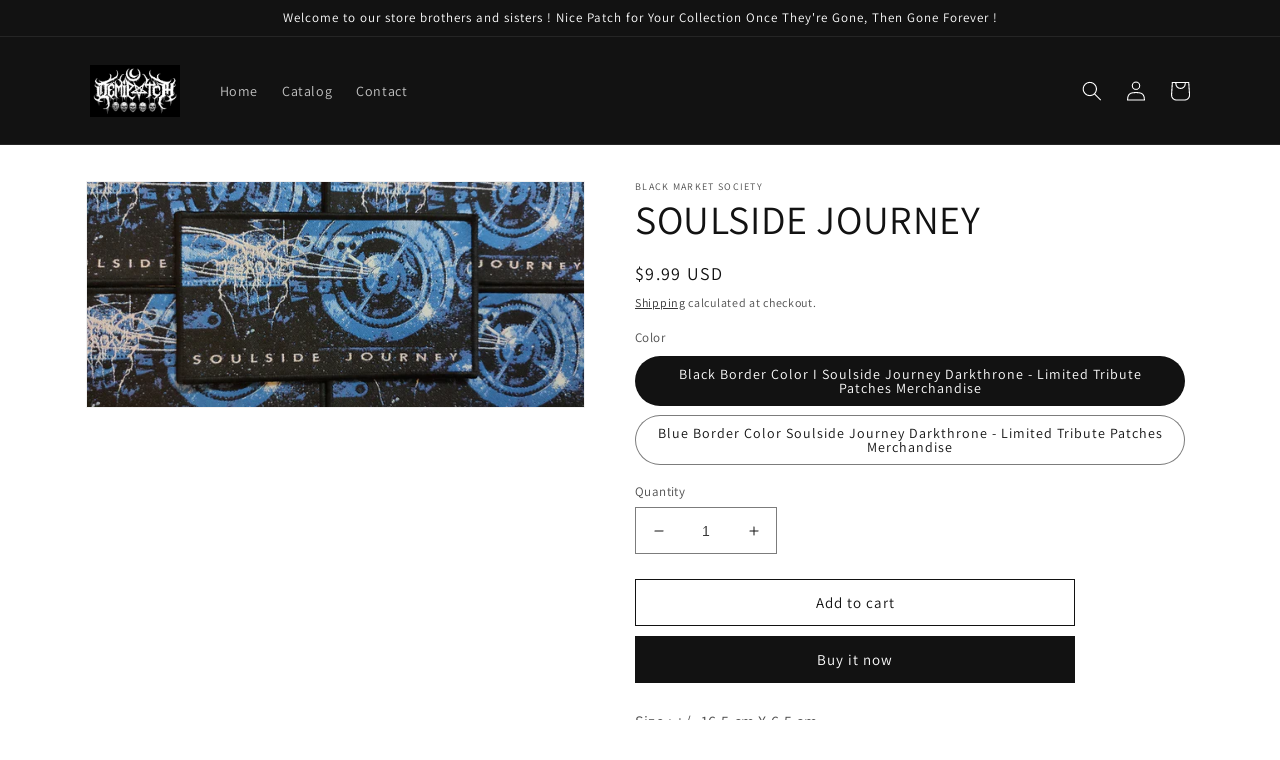

--- FILE ---
content_type: text/html; charset=utf-8
request_url: https://demipatch.com/products/metal-punk-i-v
body_size: 24576
content:
<!doctype html>
<html class="no-js" lang="en">
  <head>
    <meta charset="utf-8">
    <meta http-equiv="X-UA-Compatible" content="IE=edge">
    <meta name="viewport" content="width=device-width,initial-scale=1">
    <meta name="theme-color" content="">
    <link rel="canonical" href="https://demipatch.com/products/metal-punk-i-v">
    <link rel="preconnect" href="https://cdn.shopify.com" crossorigin><link rel="preconnect" href="https://fonts.shopifycdn.com" crossorigin><title>
      SOULSIDE JOURNEY
 &ndash; Demipatch</title>

    
      <meta name="description" content="Size : +/- 16,5 cm X 6,5 cmWoven Patches MerchandiseLimited Tribute Patches MerchandiseMusic Band Woven Patch MerchandiseIn High-Quality Manufactured Woven PatchGrab &#39;Em Now or Lost in Desperate Cry ! Received from Our Partner in Limited StocksOnce They&#39;re Gone, Then Gone ForeverNice Limited Patch for Your Collection !">
    

    

<meta property="og:site_name" content="Demipatch">
<meta property="og:url" content="https://demipatch.com/products/metal-punk-i-v">
<meta property="og:title" content="SOULSIDE JOURNEY">
<meta property="og:type" content="product">
<meta property="og:description" content="Size : +/- 16,5 cm X 6,5 cmWoven Patches MerchandiseLimited Tribute Patches MerchandiseMusic Band Woven Patch MerchandiseIn High-Quality Manufactured Woven PatchGrab &#39;Em Now or Lost in Desperate Cry ! Received from Our Partner in Limited StocksOnce They&#39;re Gone, Then Gone ForeverNice Limited Patch for Your Collection !"><meta property="og:image" content="http://demipatch.com/cdn/shop/files/IMG_20210831_174141.jpg?v=1757299303">
  <meta property="og:image:secure_url" content="https://demipatch.com/cdn/shop/files/IMG_20210831_174141.jpg?v=1757299303">
  <meta property="og:image:width" content="777">
  <meta property="og:image:height" content="350"><meta property="og:price:amount" content="9.99">
  <meta property="og:price:currency" content="USD"><meta name="twitter:card" content="summary_large_image">
<meta name="twitter:title" content="SOULSIDE JOURNEY">
<meta name="twitter:description" content="Size : +/- 16,5 cm X 6,5 cmWoven Patches MerchandiseLimited Tribute Patches MerchandiseMusic Band Woven Patch MerchandiseIn High-Quality Manufactured Woven PatchGrab &#39;Em Now or Lost in Desperate Cry ! Received from Our Partner in Limited StocksOnce They&#39;re Gone, Then Gone ForeverNice Limited Patch for Your Collection !">


    <script src="//demipatch.com/cdn/shop/t/1/assets/global.js?v=149496944046504657681670365763" defer="defer"></script>
    <script>window.performance && window.performance.mark && window.performance.mark('shopify.content_for_header.start');</script><meta id="shopify-digital-wallet" name="shopify-digital-wallet" content="/68831707413/digital_wallets/dialog">
<meta name="shopify-checkout-api-token" content="7428313e1312cf2f6dbfaa4ca970706e">
<meta id="in-context-paypal-metadata" data-shop-id="68831707413" data-venmo-supported="false" data-environment="production" data-locale="en_US" data-paypal-v4="true" data-currency="USD">
<link rel="alternate" type="application/json+oembed" href="https://demipatch.com/products/metal-punk-i-v.oembed">
<script async="async" src="/checkouts/internal/preloads.js?locale=en-ID"></script>
<script id="shopify-features" type="application/json">{"accessToken":"7428313e1312cf2f6dbfaa4ca970706e","betas":["rich-media-storefront-analytics"],"domain":"demipatch.com","predictiveSearch":true,"shopId":68831707413,"locale":"en"}</script>
<script>var Shopify = Shopify || {};
Shopify.shop = "demipatch.myshopify.com";
Shopify.locale = "en";
Shopify.currency = {"active":"USD","rate":"1.0"};
Shopify.country = "ID";
Shopify.theme = {"name":"Dawn","id":139515068693,"schema_name":"Dawn","schema_version":"7.0.1","theme_store_id":887,"role":"main"};
Shopify.theme.handle = "null";
Shopify.theme.style = {"id":null,"handle":null};
Shopify.cdnHost = "demipatch.com/cdn";
Shopify.routes = Shopify.routes || {};
Shopify.routes.root = "/";</script>
<script type="module">!function(o){(o.Shopify=o.Shopify||{}).modules=!0}(window);</script>
<script>!function(o){function n(){var o=[];function n(){o.push(Array.prototype.slice.apply(arguments))}return n.q=o,n}var t=o.Shopify=o.Shopify||{};t.loadFeatures=n(),t.autoloadFeatures=n()}(window);</script>
<script id="shop-js-analytics" type="application/json">{"pageType":"product"}</script>
<script defer="defer" async type="module" src="//demipatch.com/cdn/shopifycloud/shop-js/modules/v2/client.init-shop-cart-sync_BT-GjEfc.en.esm.js"></script>
<script defer="defer" async type="module" src="//demipatch.com/cdn/shopifycloud/shop-js/modules/v2/chunk.common_D58fp_Oc.esm.js"></script>
<script defer="defer" async type="module" src="//demipatch.com/cdn/shopifycloud/shop-js/modules/v2/chunk.modal_xMitdFEc.esm.js"></script>
<script type="module">
  await import("//demipatch.com/cdn/shopifycloud/shop-js/modules/v2/client.init-shop-cart-sync_BT-GjEfc.en.esm.js");
await import("//demipatch.com/cdn/shopifycloud/shop-js/modules/v2/chunk.common_D58fp_Oc.esm.js");
await import("//demipatch.com/cdn/shopifycloud/shop-js/modules/v2/chunk.modal_xMitdFEc.esm.js");

  window.Shopify.SignInWithShop?.initShopCartSync?.({"fedCMEnabled":true,"windoidEnabled":true});

</script>
<script id="__st">var __st={"a":68831707413,"offset":25200,"reqid":"daf0ba9d-2c55-4b7b-ba01-2545996dc77c-1769281390","pageurl":"demipatch.com\/products\/metal-punk-i-v","u":"ab25ed7ac2ca","p":"product","rtyp":"product","rid":9052559573269};</script>
<script>window.ShopifyPaypalV4VisibilityTracking = true;</script>
<script id="captcha-bootstrap">!function(){'use strict';const t='contact',e='account',n='new_comment',o=[[t,t],['blogs',n],['comments',n],[t,'customer']],c=[[e,'customer_login'],[e,'guest_login'],[e,'recover_customer_password'],[e,'create_customer']],r=t=>t.map((([t,e])=>`form[action*='/${t}']:not([data-nocaptcha='true']) input[name='form_type'][value='${e}']`)).join(','),a=t=>()=>t?[...document.querySelectorAll(t)].map((t=>t.form)):[];function s(){const t=[...o],e=r(t);return a(e)}const i='password',u='form_key',d=['recaptcha-v3-token','g-recaptcha-response','h-captcha-response',i],f=()=>{try{return window.sessionStorage}catch{return}},m='__shopify_v',_=t=>t.elements[u];function p(t,e,n=!1){try{const o=window.sessionStorage,c=JSON.parse(o.getItem(e)),{data:r}=function(t){const{data:e,action:n}=t;return t[m]||n?{data:e,action:n}:{data:t,action:n}}(c);for(const[e,n]of Object.entries(r))t.elements[e]&&(t.elements[e].value=n);n&&o.removeItem(e)}catch(o){console.error('form repopulation failed',{error:o})}}const l='form_type',E='cptcha';function T(t){t.dataset[E]=!0}const w=window,h=w.document,L='Shopify',v='ce_forms',y='captcha';let A=!1;((t,e)=>{const n=(g='f06e6c50-85a8-45c8-87d0-21a2b65856fe',I='https://cdn.shopify.com/shopifycloud/storefront-forms-hcaptcha/ce_storefront_forms_captcha_hcaptcha.v1.5.2.iife.js',D={infoText:'Protected by hCaptcha',privacyText:'Privacy',termsText:'Terms'},(t,e,n)=>{const o=w[L][v],c=o.bindForm;if(c)return c(t,g,e,D).then(n);var r;o.q.push([[t,g,e,D],n]),r=I,A||(h.body.append(Object.assign(h.createElement('script'),{id:'captcha-provider',async:!0,src:r})),A=!0)});var g,I,D;w[L]=w[L]||{},w[L][v]=w[L][v]||{},w[L][v].q=[],w[L][y]=w[L][y]||{},w[L][y].protect=function(t,e){n(t,void 0,e),T(t)},Object.freeze(w[L][y]),function(t,e,n,w,h,L){const[v,y,A,g]=function(t,e,n){const i=e?o:[],u=t?c:[],d=[...i,...u],f=r(d),m=r(i),_=r(d.filter((([t,e])=>n.includes(e))));return[a(f),a(m),a(_),s()]}(w,h,L),I=t=>{const e=t.target;return e instanceof HTMLFormElement?e:e&&e.form},D=t=>v().includes(t);t.addEventListener('submit',(t=>{const e=I(t);if(!e)return;const n=D(e)&&!e.dataset.hcaptchaBound&&!e.dataset.recaptchaBound,o=_(e),c=g().includes(e)&&(!o||!o.value);(n||c)&&t.preventDefault(),c&&!n&&(function(t){try{if(!f())return;!function(t){const e=f();if(!e)return;const n=_(t);if(!n)return;const o=n.value;o&&e.removeItem(o)}(t);const e=Array.from(Array(32),(()=>Math.random().toString(36)[2])).join('');!function(t,e){_(t)||t.append(Object.assign(document.createElement('input'),{type:'hidden',name:u})),t.elements[u].value=e}(t,e),function(t,e){const n=f();if(!n)return;const o=[...t.querySelectorAll(`input[type='${i}']`)].map((({name:t})=>t)),c=[...d,...o],r={};for(const[a,s]of new FormData(t).entries())c.includes(a)||(r[a]=s);n.setItem(e,JSON.stringify({[m]:1,action:t.action,data:r}))}(t,e)}catch(e){console.error('failed to persist form',e)}}(e),e.submit())}));const S=(t,e)=>{t&&!t.dataset[E]&&(n(t,e.some((e=>e===t))),T(t))};for(const o of['focusin','change'])t.addEventListener(o,(t=>{const e=I(t);D(e)&&S(e,y())}));const B=e.get('form_key'),M=e.get(l),P=B&&M;t.addEventListener('DOMContentLoaded',(()=>{const t=y();if(P)for(const e of t)e.elements[l].value===M&&p(e,B);[...new Set([...A(),...v().filter((t=>'true'===t.dataset.shopifyCaptcha))])].forEach((e=>S(e,t)))}))}(h,new URLSearchParams(w.location.search),n,t,e,['guest_login'])})(!0,!0)}();</script>
<script integrity="sha256-4kQ18oKyAcykRKYeNunJcIwy7WH5gtpwJnB7kiuLZ1E=" data-source-attribution="shopify.loadfeatures" defer="defer" src="//demipatch.com/cdn/shopifycloud/storefront/assets/storefront/load_feature-a0a9edcb.js" crossorigin="anonymous"></script>
<script data-source-attribution="shopify.dynamic_checkout.dynamic.init">var Shopify=Shopify||{};Shopify.PaymentButton=Shopify.PaymentButton||{isStorefrontPortableWallets:!0,init:function(){window.Shopify.PaymentButton.init=function(){};var t=document.createElement("script");t.src="https://demipatch.com/cdn/shopifycloud/portable-wallets/latest/portable-wallets.en.js",t.type="module",document.head.appendChild(t)}};
</script>
<script data-source-attribution="shopify.dynamic_checkout.buyer_consent">
  function portableWalletsHideBuyerConsent(e){var t=document.getElementById("shopify-buyer-consent"),n=document.getElementById("shopify-subscription-policy-button");t&&n&&(t.classList.add("hidden"),t.setAttribute("aria-hidden","true"),n.removeEventListener("click",e))}function portableWalletsShowBuyerConsent(e){var t=document.getElementById("shopify-buyer-consent"),n=document.getElementById("shopify-subscription-policy-button");t&&n&&(t.classList.remove("hidden"),t.removeAttribute("aria-hidden"),n.addEventListener("click",e))}window.Shopify?.PaymentButton&&(window.Shopify.PaymentButton.hideBuyerConsent=portableWalletsHideBuyerConsent,window.Shopify.PaymentButton.showBuyerConsent=portableWalletsShowBuyerConsent);
</script>
<script>
  function portableWalletsCleanup(e){e&&e.src&&console.error("Failed to load portable wallets script "+e.src);var t=document.querySelectorAll("shopify-accelerated-checkout .shopify-payment-button__skeleton, shopify-accelerated-checkout-cart .wallet-cart-button__skeleton"),e=document.getElementById("shopify-buyer-consent");for(let e=0;e<t.length;e++)t[e].remove();e&&e.remove()}function portableWalletsNotLoadedAsModule(e){e instanceof ErrorEvent&&"string"==typeof e.message&&e.message.includes("import.meta")&&"string"==typeof e.filename&&e.filename.includes("portable-wallets")&&(window.removeEventListener("error",portableWalletsNotLoadedAsModule),window.Shopify.PaymentButton.failedToLoad=e,"loading"===document.readyState?document.addEventListener("DOMContentLoaded",window.Shopify.PaymentButton.init):window.Shopify.PaymentButton.init())}window.addEventListener("error",portableWalletsNotLoadedAsModule);
</script>

<script type="module" src="https://demipatch.com/cdn/shopifycloud/portable-wallets/latest/portable-wallets.en.js" onError="portableWalletsCleanup(this)" crossorigin="anonymous"></script>
<script nomodule>
  document.addEventListener("DOMContentLoaded", portableWalletsCleanup);
</script>

<link id="shopify-accelerated-checkout-styles" rel="stylesheet" media="screen" href="https://demipatch.com/cdn/shopifycloud/portable-wallets/latest/accelerated-checkout-backwards-compat.css" crossorigin="anonymous">
<style id="shopify-accelerated-checkout-cart">
        #shopify-buyer-consent {
  margin-top: 1em;
  display: inline-block;
  width: 100%;
}

#shopify-buyer-consent.hidden {
  display: none;
}

#shopify-subscription-policy-button {
  background: none;
  border: none;
  padding: 0;
  text-decoration: underline;
  font-size: inherit;
  cursor: pointer;
}

#shopify-subscription-policy-button::before {
  box-shadow: none;
}

      </style>
<script id="sections-script" data-sections="header,footer" defer="defer" src="//demipatch.com/cdn/shop/t/1/compiled_assets/scripts.js?v=723"></script>
<script>window.performance && window.performance.mark && window.performance.mark('shopify.content_for_header.end');</script>


    <style data-shopify>
      @font-face {
  font-family: Assistant;
  font-weight: 400;
  font-style: normal;
  font-display: swap;
  src: url("//demipatch.com/cdn/fonts/assistant/assistant_n4.9120912a469cad1cc292572851508ca49d12e768.woff2") format("woff2"),
       url("//demipatch.com/cdn/fonts/assistant/assistant_n4.6e9875ce64e0fefcd3f4446b7ec9036b3ddd2985.woff") format("woff");
}

      @font-face {
  font-family: Assistant;
  font-weight: 700;
  font-style: normal;
  font-display: swap;
  src: url("//demipatch.com/cdn/fonts/assistant/assistant_n7.bf44452348ec8b8efa3aa3068825305886b1c83c.woff2") format("woff2"),
       url("//demipatch.com/cdn/fonts/assistant/assistant_n7.0c887fee83f6b3bda822f1150b912c72da0f7b64.woff") format("woff");
}

      
      
      @font-face {
  font-family: Assistant;
  font-weight: 400;
  font-style: normal;
  font-display: swap;
  src: url("//demipatch.com/cdn/fonts/assistant/assistant_n4.9120912a469cad1cc292572851508ca49d12e768.woff2") format("woff2"),
       url("//demipatch.com/cdn/fonts/assistant/assistant_n4.6e9875ce64e0fefcd3f4446b7ec9036b3ddd2985.woff") format("woff");
}


      :root {
        --font-body-family: Assistant, sans-serif;
        --font-body-style: normal;
        --font-body-weight: 400;
        --font-body-weight-bold: 700;

        --font-heading-family: Assistant, sans-serif;
        --font-heading-style: normal;
        --font-heading-weight: 400;

        --font-body-scale: 1.0;
        --font-heading-scale: 1.0;

        --color-base-text: 18, 18, 18;
        --color-shadow: 18, 18, 18;
        --color-base-background-1: 255, 255, 255;
        --color-base-background-2: 243, 243, 243;
        --color-base-solid-button-labels: 255, 255, 255;
        --color-base-outline-button-labels: 18, 18, 18;
        --color-base-accent-1: 18, 18, 18;
        --color-base-accent-2: 51, 79, 180;
        --payment-terms-background-color: #ffffff;

        --gradient-base-background-1: #ffffff;
        --gradient-base-background-2: #f3f3f3;
        --gradient-base-accent-1: #121212;
        --gradient-base-accent-2: #334fb4;

        --media-padding: px;
        --media-border-opacity: 0.05;
        --media-border-width: 1px;
        --media-radius: 0px;
        --media-shadow-opacity: 0.0;
        --media-shadow-horizontal-offset: 0px;
        --media-shadow-vertical-offset: 4px;
        --media-shadow-blur-radius: 5px;
        --media-shadow-visible: 0;

        --page-width: 120rem;
        --page-width-margin: 0rem;

        --product-card-image-padding: 0.0rem;
        --product-card-corner-radius: 0.0rem;
        --product-card-text-alignment: left;
        --product-card-border-width: 0.0rem;
        --product-card-border-opacity: 0.1;
        --product-card-shadow-opacity: 0.0;
        --product-card-shadow-visible: 0;
        --product-card-shadow-horizontal-offset: 0.0rem;
        --product-card-shadow-vertical-offset: 0.4rem;
        --product-card-shadow-blur-radius: 0.5rem;

        --collection-card-image-padding: 0.0rem;
        --collection-card-corner-radius: 0.0rem;
        --collection-card-text-alignment: left;
        --collection-card-border-width: 0.0rem;
        --collection-card-border-opacity: 0.1;
        --collection-card-shadow-opacity: 0.0;
        --collection-card-shadow-visible: 0;
        --collection-card-shadow-horizontal-offset: 0.0rem;
        --collection-card-shadow-vertical-offset: 0.4rem;
        --collection-card-shadow-blur-radius: 0.5rem;

        --blog-card-image-padding: 0.0rem;
        --blog-card-corner-radius: 0.0rem;
        --blog-card-text-alignment: left;
        --blog-card-border-width: 0.0rem;
        --blog-card-border-opacity: 0.1;
        --blog-card-shadow-opacity: 0.0;
        --blog-card-shadow-visible: 0;
        --blog-card-shadow-horizontal-offset: 0.0rem;
        --blog-card-shadow-vertical-offset: 0.4rem;
        --blog-card-shadow-blur-radius: 0.5rem;

        --badge-corner-radius: 4.0rem;

        --popup-border-width: 1px;
        --popup-border-opacity: 0.1;
        --popup-corner-radius: 0px;
        --popup-shadow-opacity: 0.0;
        --popup-shadow-horizontal-offset: 0px;
        --popup-shadow-vertical-offset: 4px;
        --popup-shadow-blur-radius: 5px;

        --drawer-border-width: 1px;
        --drawer-border-opacity: 0.1;
        --drawer-shadow-opacity: 0.0;
        --drawer-shadow-horizontal-offset: 0px;
        --drawer-shadow-vertical-offset: 4px;
        --drawer-shadow-blur-radius: 5px;

        --spacing-sections-desktop: 0px;
        --spacing-sections-mobile: 0px;

        --grid-desktop-vertical-spacing: 8px;
        --grid-desktop-horizontal-spacing: 8px;
        --grid-mobile-vertical-spacing: 4px;
        --grid-mobile-horizontal-spacing: 4px;

        --text-boxes-border-opacity: 0.1;
        --text-boxes-border-width: 0px;
        --text-boxes-radius: 0px;
        --text-boxes-shadow-opacity: 0.0;
        --text-boxes-shadow-visible: 0;
        --text-boxes-shadow-horizontal-offset: 0px;
        --text-boxes-shadow-vertical-offset: 4px;
        --text-boxes-shadow-blur-radius: 5px;

        --buttons-radius: 0px;
        --buttons-radius-outset: 0px;
        --buttons-border-width: 1px;
        --buttons-border-opacity: 1.0;
        --buttons-shadow-opacity: 0.0;
        --buttons-shadow-visible: 0;
        --buttons-shadow-horizontal-offset: 0px;
        --buttons-shadow-vertical-offset: 4px;
        --buttons-shadow-blur-radius: 5px;
        --buttons-border-offset: 0px;

        --inputs-radius: 0px;
        --inputs-border-width: 1px;
        --inputs-border-opacity: 0.55;
        --inputs-shadow-opacity: 0.0;
        --inputs-shadow-horizontal-offset: 0px;
        --inputs-margin-offset: 0px;
        --inputs-shadow-vertical-offset: 4px;
        --inputs-shadow-blur-radius: 5px;
        --inputs-radius-outset: 0px;

        --variant-pills-radius: 40px;
        --variant-pills-border-width: 1px;
        --variant-pills-border-opacity: 0.55;
        --variant-pills-shadow-opacity: 0.0;
        --variant-pills-shadow-horizontal-offset: 0px;
        --variant-pills-shadow-vertical-offset: 4px;
        --variant-pills-shadow-blur-radius: 5px;
      }

      *,
      *::before,
      *::after {
        box-sizing: inherit;
      }

      html {
        box-sizing: border-box;
        font-size: calc(var(--font-body-scale) * 62.5%);
        height: 100%;
      }

      body {
        display: grid;
        grid-template-rows: auto auto 1fr auto;
        grid-template-columns: 100%;
        min-height: 100%;
        margin: 0;
        font-size: 1.5rem;
        letter-spacing: 0.06rem;
        line-height: calc(1 + 0.8 / var(--font-body-scale));
        font-family: var(--font-body-family);
        font-style: var(--font-body-style);
        font-weight: var(--font-body-weight);
      }

      @media screen and (min-width: 750px) {
        body {
          font-size: 1.6rem;
        }
      }
    </style>

    <link href="//demipatch.com/cdn/shop/t/1/assets/base.css?v=88290808517547527771670365779" rel="stylesheet" type="text/css" media="all" />
<link rel="preload" as="font" href="//demipatch.com/cdn/fonts/assistant/assistant_n4.9120912a469cad1cc292572851508ca49d12e768.woff2" type="font/woff2" crossorigin><link rel="preload" as="font" href="//demipatch.com/cdn/fonts/assistant/assistant_n4.9120912a469cad1cc292572851508ca49d12e768.woff2" type="font/woff2" crossorigin><link rel="stylesheet" href="//demipatch.com/cdn/shop/t/1/assets/component-predictive-search.css?v=83512081251802922551670365759" media="print" onload="this.media='all'"><script>document.documentElement.className = document.documentElement.className.replace('no-js', 'js');
    if (Shopify.designMode) {
      document.documentElement.classList.add('shopify-design-mode');
    }
    </script>
  <link href="https://monorail-edge.shopifysvc.com" rel="dns-prefetch">
<script>(function(){if ("sendBeacon" in navigator && "performance" in window) {try {var session_token_from_headers = performance.getEntriesByType('navigation')[0].serverTiming.find(x => x.name == '_s').description;} catch {var session_token_from_headers = undefined;}var session_cookie_matches = document.cookie.match(/_shopify_s=([^;]*)/);var session_token_from_cookie = session_cookie_matches && session_cookie_matches.length === 2 ? session_cookie_matches[1] : "";var session_token = session_token_from_headers || session_token_from_cookie || "";function handle_abandonment_event(e) {var entries = performance.getEntries().filter(function(entry) {return /monorail-edge.shopifysvc.com/.test(entry.name);});if (!window.abandonment_tracked && entries.length === 0) {window.abandonment_tracked = true;var currentMs = Date.now();var navigation_start = performance.timing.navigationStart;var payload = {shop_id: 68831707413,url: window.location.href,navigation_start,duration: currentMs - navigation_start,session_token,page_type: "product"};window.navigator.sendBeacon("https://monorail-edge.shopifysvc.com/v1/produce", JSON.stringify({schema_id: "online_store_buyer_site_abandonment/1.1",payload: payload,metadata: {event_created_at_ms: currentMs,event_sent_at_ms: currentMs}}));}}window.addEventListener('pagehide', handle_abandonment_event);}}());</script>
<script id="web-pixels-manager-setup">(function e(e,d,r,n,o){if(void 0===o&&(o={}),!Boolean(null===(a=null===(i=window.Shopify)||void 0===i?void 0:i.analytics)||void 0===a?void 0:a.replayQueue)){var i,a;window.Shopify=window.Shopify||{};var t=window.Shopify;t.analytics=t.analytics||{};var s=t.analytics;s.replayQueue=[],s.publish=function(e,d,r){return s.replayQueue.push([e,d,r]),!0};try{self.performance.mark("wpm:start")}catch(e){}var l=function(){var e={modern:/Edge?\/(1{2}[4-9]|1[2-9]\d|[2-9]\d{2}|\d{4,})\.\d+(\.\d+|)|Firefox\/(1{2}[4-9]|1[2-9]\d|[2-9]\d{2}|\d{4,})\.\d+(\.\d+|)|Chrom(ium|e)\/(9{2}|\d{3,})\.\d+(\.\d+|)|(Maci|X1{2}).+ Version\/(15\.\d+|(1[6-9]|[2-9]\d|\d{3,})\.\d+)([,.]\d+|)( \(\w+\)|)( Mobile\/\w+|) Safari\/|Chrome.+OPR\/(9{2}|\d{3,})\.\d+\.\d+|(CPU[ +]OS|iPhone[ +]OS|CPU[ +]iPhone|CPU IPhone OS|CPU iPad OS)[ +]+(15[._]\d+|(1[6-9]|[2-9]\d|\d{3,})[._]\d+)([._]\d+|)|Android:?[ /-](13[3-9]|1[4-9]\d|[2-9]\d{2}|\d{4,})(\.\d+|)(\.\d+|)|Android.+Firefox\/(13[5-9]|1[4-9]\d|[2-9]\d{2}|\d{4,})\.\d+(\.\d+|)|Android.+Chrom(ium|e)\/(13[3-9]|1[4-9]\d|[2-9]\d{2}|\d{4,})\.\d+(\.\d+|)|SamsungBrowser\/([2-9]\d|\d{3,})\.\d+/,legacy:/Edge?\/(1[6-9]|[2-9]\d|\d{3,})\.\d+(\.\d+|)|Firefox\/(5[4-9]|[6-9]\d|\d{3,})\.\d+(\.\d+|)|Chrom(ium|e)\/(5[1-9]|[6-9]\d|\d{3,})\.\d+(\.\d+|)([\d.]+$|.*Safari\/(?![\d.]+ Edge\/[\d.]+$))|(Maci|X1{2}).+ Version\/(10\.\d+|(1[1-9]|[2-9]\d|\d{3,})\.\d+)([,.]\d+|)( \(\w+\)|)( Mobile\/\w+|) Safari\/|Chrome.+OPR\/(3[89]|[4-9]\d|\d{3,})\.\d+\.\d+|(CPU[ +]OS|iPhone[ +]OS|CPU[ +]iPhone|CPU IPhone OS|CPU iPad OS)[ +]+(10[._]\d+|(1[1-9]|[2-9]\d|\d{3,})[._]\d+)([._]\d+|)|Android:?[ /-](13[3-9]|1[4-9]\d|[2-9]\d{2}|\d{4,})(\.\d+|)(\.\d+|)|Mobile Safari.+OPR\/([89]\d|\d{3,})\.\d+\.\d+|Android.+Firefox\/(13[5-9]|1[4-9]\d|[2-9]\d{2}|\d{4,})\.\d+(\.\d+|)|Android.+Chrom(ium|e)\/(13[3-9]|1[4-9]\d|[2-9]\d{2}|\d{4,})\.\d+(\.\d+|)|Android.+(UC? ?Browser|UCWEB|U3)[ /]?(15\.([5-9]|\d{2,})|(1[6-9]|[2-9]\d|\d{3,})\.\d+)\.\d+|SamsungBrowser\/(5\.\d+|([6-9]|\d{2,})\.\d+)|Android.+MQ{2}Browser\/(14(\.(9|\d{2,})|)|(1[5-9]|[2-9]\d|\d{3,})(\.\d+|))(\.\d+|)|K[Aa][Ii]OS\/(3\.\d+|([4-9]|\d{2,})\.\d+)(\.\d+|)/},d=e.modern,r=e.legacy,n=navigator.userAgent;return n.match(d)?"modern":n.match(r)?"legacy":"unknown"}(),u="modern"===l?"modern":"legacy",c=(null!=n?n:{modern:"",legacy:""})[u],f=function(e){return[e.baseUrl,"/wpm","/b",e.hashVersion,"modern"===e.buildTarget?"m":"l",".js"].join("")}({baseUrl:d,hashVersion:r,buildTarget:u}),m=function(e){var d=e.version,r=e.bundleTarget,n=e.surface,o=e.pageUrl,i=e.monorailEndpoint;return{emit:function(e){var a=e.status,t=e.errorMsg,s=(new Date).getTime(),l=JSON.stringify({metadata:{event_sent_at_ms:s},events:[{schema_id:"web_pixels_manager_load/3.1",payload:{version:d,bundle_target:r,page_url:o,status:a,surface:n,error_msg:t},metadata:{event_created_at_ms:s}}]});if(!i)return console&&console.warn&&console.warn("[Web Pixels Manager] No Monorail endpoint provided, skipping logging."),!1;try{return self.navigator.sendBeacon.bind(self.navigator)(i,l)}catch(e){}var u=new XMLHttpRequest;try{return u.open("POST",i,!0),u.setRequestHeader("Content-Type","text/plain"),u.send(l),!0}catch(e){return console&&console.warn&&console.warn("[Web Pixels Manager] Got an unhandled error while logging to Monorail."),!1}}}}({version:r,bundleTarget:l,surface:e.surface,pageUrl:self.location.href,monorailEndpoint:e.monorailEndpoint});try{o.browserTarget=l,function(e){var d=e.src,r=e.async,n=void 0===r||r,o=e.onload,i=e.onerror,a=e.sri,t=e.scriptDataAttributes,s=void 0===t?{}:t,l=document.createElement("script"),u=document.querySelector("head"),c=document.querySelector("body");if(l.async=n,l.src=d,a&&(l.integrity=a,l.crossOrigin="anonymous"),s)for(var f in s)if(Object.prototype.hasOwnProperty.call(s,f))try{l.dataset[f]=s[f]}catch(e){}if(o&&l.addEventListener("load",o),i&&l.addEventListener("error",i),u)u.appendChild(l);else{if(!c)throw new Error("Did not find a head or body element to append the script");c.appendChild(l)}}({src:f,async:!0,onload:function(){if(!function(){var e,d;return Boolean(null===(d=null===(e=window.Shopify)||void 0===e?void 0:e.analytics)||void 0===d?void 0:d.initialized)}()){var d=window.webPixelsManager.init(e)||void 0;if(d){var r=window.Shopify.analytics;r.replayQueue.forEach((function(e){var r=e[0],n=e[1],o=e[2];d.publishCustomEvent(r,n,o)})),r.replayQueue=[],r.publish=d.publishCustomEvent,r.visitor=d.visitor,r.initialized=!0}}},onerror:function(){return m.emit({status:"failed",errorMsg:"".concat(f," has failed to load")})},sri:function(e){var d=/^sha384-[A-Za-z0-9+/=]+$/;return"string"==typeof e&&d.test(e)}(c)?c:"",scriptDataAttributes:o}),m.emit({status:"loading"})}catch(e){m.emit({status:"failed",errorMsg:(null==e?void 0:e.message)||"Unknown error"})}}})({shopId: 68831707413,storefrontBaseUrl: "https://demipatch.com",extensionsBaseUrl: "https://extensions.shopifycdn.com/cdn/shopifycloud/web-pixels-manager",monorailEndpoint: "https://monorail-edge.shopifysvc.com/unstable/produce_batch",surface: "storefront-renderer",enabledBetaFlags: ["2dca8a86"],webPixelsConfigList: [{"id":"shopify-app-pixel","configuration":"{}","eventPayloadVersion":"v1","runtimeContext":"STRICT","scriptVersion":"0450","apiClientId":"shopify-pixel","type":"APP","privacyPurposes":["ANALYTICS","MARKETING"]},{"id":"shopify-custom-pixel","eventPayloadVersion":"v1","runtimeContext":"LAX","scriptVersion":"0450","apiClientId":"shopify-pixel","type":"CUSTOM","privacyPurposes":["ANALYTICS","MARKETING"]}],isMerchantRequest: false,initData: {"shop":{"name":"Demipatch","paymentSettings":{"currencyCode":"USD"},"myshopifyDomain":"demipatch.myshopify.com","countryCode":"ID","storefrontUrl":"https:\/\/demipatch.com"},"customer":null,"cart":null,"checkout":null,"productVariants":[{"price":{"amount":9.99,"currencyCode":"USD"},"product":{"title":"SOULSIDE JOURNEY","vendor":"Black Market Society","id":"9052559573269","untranslatedTitle":"SOULSIDE JOURNEY","url":"\/products\/metal-punk-i-v","type":"Patch, Woven Patch, Textile Patch Merchandise"},"id":"48095404818709","image":{"src":"\/\/demipatch.com\/cdn\/shop\/files\/IMG_20210831_174141.jpg?v=1757299303"},"sku":"5","title":"Black Border Color I Soulside Journey Darkthrone - Limited Tribute Patches Merchandise","untranslatedTitle":"Black Border Color I Soulside Journey Darkthrone - Limited Tribute Patches Merchandise"},{"price":{"amount":9.99,"currencyCode":"USD"},"product":{"title":"SOULSIDE JOURNEY","vendor":"Black Market Society","id":"9052559573269","untranslatedTitle":"SOULSIDE JOURNEY","url":"\/products\/metal-punk-i-v","type":"Patch, Woven Patch, Textile Patch Merchandise"},"id":"48095404851477","image":{"src":"\/\/demipatch.com\/cdn\/shop\/files\/IMG_20210831_173948.jpg?v=1757299526"},"sku":"5","title":"Blue Border Color Soulside Journey Darkthrone - Limited Tribute Patches Merchandise","untranslatedTitle":"Blue Border Color Soulside Journey Darkthrone - Limited Tribute Patches Merchandise"}],"purchasingCompany":null},},"https://demipatch.com/cdn","fcfee988w5aeb613cpc8e4bc33m6693e112",{"modern":"","legacy":""},{"shopId":"68831707413","storefrontBaseUrl":"https:\/\/demipatch.com","extensionBaseUrl":"https:\/\/extensions.shopifycdn.com\/cdn\/shopifycloud\/web-pixels-manager","surface":"storefront-renderer","enabledBetaFlags":"[\"2dca8a86\"]","isMerchantRequest":"false","hashVersion":"fcfee988w5aeb613cpc8e4bc33m6693e112","publish":"custom","events":"[[\"page_viewed\",{}],[\"product_viewed\",{\"productVariant\":{\"price\":{\"amount\":9.99,\"currencyCode\":\"USD\"},\"product\":{\"title\":\"SOULSIDE JOURNEY\",\"vendor\":\"Black Market Society\",\"id\":\"9052559573269\",\"untranslatedTitle\":\"SOULSIDE JOURNEY\",\"url\":\"\/products\/metal-punk-i-v\",\"type\":\"Patch, Woven Patch, Textile Patch Merchandise\"},\"id\":\"48095404818709\",\"image\":{\"src\":\"\/\/demipatch.com\/cdn\/shop\/files\/IMG_20210831_174141.jpg?v=1757299303\"},\"sku\":\"5\",\"title\":\"Black Border Color I Soulside Journey Darkthrone - Limited Tribute Patches Merchandise\",\"untranslatedTitle\":\"Black Border Color I Soulside Journey Darkthrone - Limited Tribute Patches Merchandise\"}}]]"});</script><script>
  window.ShopifyAnalytics = window.ShopifyAnalytics || {};
  window.ShopifyAnalytics.meta = window.ShopifyAnalytics.meta || {};
  window.ShopifyAnalytics.meta.currency = 'USD';
  var meta = {"product":{"id":9052559573269,"gid":"gid:\/\/shopify\/Product\/9052559573269","vendor":"Black Market Society","type":"Patch, Woven Patch, Textile Patch Merchandise","handle":"metal-punk-i-v","variants":[{"id":48095404818709,"price":999,"name":"SOULSIDE JOURNEY - Black Border Color I Soulside Journey Darkthrone - Limited Tribute Patches Merchandise","public_title":"Black Border Color I Soulside Journey Darkthrone - Limited Tribute Patches Merchandise","sku":"5"},{"id":48095404851477,"price":999,"name":"SOULSIDE JOURNEY - Blue Border Color Soulside Journey Darkthrone - Limited Tribute Patches Merchandise","public_title":"Blue Border Color Soulside Journey Darkthrone - Limited Tribute Patches Merchandise","sku":"5"}],"remote":false},"page":{"pageType":"product","resourceType":"product","resourceId":9052559573269,"requestId":"daf0ba9d-2c55-4b7b-ba01-2545996dc77c-1769281390"}};
  for (var attr in meta) {
    window.ShopifyAnalytics.meta[attr] = meta[attr];
  }
</script>
<script class="analytics">
  (function () {
    var customDocumentWrite = function(content) {
      var jquery = null;

      if (window.jQuery) {
        jquery = window.jQuery;
      } else if (window.Checkout && window.Checkout.$) {
        jquery = window.Checkout.$;
      }

      if (jquery) {
        jquery('body').append(content);
      }
    };

    var hasLoggedConversion = function(token) {
      if (token) {
        return document.cookie.indexOf('loggedConversion=' + token) !== -1;
      }
      return false;
    }

    var setCookieIfConversion = function(token) {
      if (token) {
        var twoMonthsFromNow = new Date(Date.now());
        twoMonthsFromNow.setMonth(twoMonthsFromNow.getMonth() + 2);

        document.cookie = 'loggedConversion=' + token + '; expires=' + twoMonthsFromNow;
      }
    }

    var trekkie = window.ShopifyAnalytics.lib = window.trekkie = window.trekkie || [];
    if (trekkie.integrations) {
      return;
    }
    trekkie.methods = [
      'identify',
      'page',
      'ready',
      'track',
      'trackForm',
      'trackLink'
    ];
    trekkie.factory = function(method) {
      return function() {
        var args = Array.prototype.slice.call(arguments);
        args.unshift(method);
        trekkie.push(args);
        return trekkie;
      };
    };
    for (var i = 0; i < trekkie.methods.length; i++) {
      var key = trekkie.methods[i];
      trekkie[key] = trekkie.factory(key);
    }
    trekkie.load = function(config) {
      trekkie.config = config || {};
      trekkie.config.initialDocumentCookie = document.cookie;
      var first = document.getElementsByTagName('script')[0];
      var script = document.createElement('script');
      script.type = 'text/javascript';
      script.onerror = function(e) {
        var scriptFallback = document.createElement('script');
        scriptFallback.type = 'text/javascript';
        scriptFallback.onerror = function(error) {
                var Monorail = {
      produce: function produce(monorailDomain, schemaId, payload) {
        var currentMs = new Date().getTime();
        var event = {
          schema_id: schemaId,
          payload: payload,
          metadata: {
            event_created_at_ms: currentMs,
            event_sent_at_ms: currentMs
          }
        };
        return Monorail.sendRequest("https://" + monorailDomain + "/v1/produce", JSON.stringify(event));
      },
      sendRequest: function sendRequest(endpointUrl, payload) {
        // Try the sendBeacon API
        if (window && window.navigator && typeof window.navigator.sendBeacon === 'function' && typeof window.Blob === 'function' && !Monorail.isIos12()) {
          var blobData = new window.Blob([payload], {
            type: 'text/plain'
          });

          if (window.navigator.sendBeacon(endpointUrl, blobData)) {
            return true;
          } // sendBeacon was not successful

        } // XHR beacon

        var xhr = new XMLHttpRequest();

        try {
          xhr.open('POST', endpointUrl);
          xhr.setRequestHeader('Content-Type', 'text/plain');
          xhr.send(payload);
        } catch (e) {
          console.log(e);
        }

        return false;
      },
      isIos12: function isIos12() {
        return window.navigator.userAgent.lastIndexOf('iPhone; CPU iPhone OS 12_') !== -1 || window.navigator.userAgent.lastIndexOf('iPad; CPU OS 12_') !== -1;
      }
    };
    Monorail.produce('monorail-edge.shopifysvc.com',
      'trekkie_storefront_load_errors/1.1',
      {shop_id: 68831707413,
      theme_id: 139515068693,
      app_name: "storefront",
      context_url: window.location.href,
      source_url: "//demipatch.com/cdn/s/trekkie.storefront.8d95595f799fbf7e1d32231b9a28fd43b70c67d3.min.js"});

        };
        scriptFallback.async = true;
        scriptFallback.src = '//demipatch.com/cdn/s/trekkie.storefront.8d95595f799fbf7e1d32231b9a28fd43b70c67d3.min.js';
        first.parentNode.insertBefore(scriptFallback, first);
      };
      script.async = true;
      script.src = '//demipatch.com/cdn/s/trekkie.storefront.8d95595f799fbf7e1d32231b9a28fd43b70c67d3.min.js';
      first.parentNode.insertBefore(script, first);
    };
    trekkie.load(
      {"Trekkie":{"appName":"storefront","development":false,"defaultAttributes":{"shopId":68831707413,"isMerchantRequest":null,"themeId":139515068693,"themeCityHash":"12539740352129679633","contentLanguage":"en","currency":"USD","eventMetadataId":"3208b93e-d3d8-42d1-9a2a-3fbaad324a8d"},"isServerSideCookieWritingEnabled":true,"monorailRegion":"shop_domain","enabledBetaFlags":["65f19447"]},"Session Attribution":{},"S2S":{"facebookCapiEnabled":false,"source":"trekkie-storefront-renderer","apiClientId":580111}}
    );

    var loaded = false;
    trekkie.ready(function() {
      if (loaded) return;
      loaded = true;

      window.ShopifyAnalytics.lib = window.trekkie;

      var originalDocumentWrite = document.write;
      document.write = customDocumentWrite;
      try { window.ShopifyAnalytics.merchantGoogleAnalytics.call(this); } catch(error) {};
      document.write = originalDocumentWrite;

      window.ShopifyAnalytics.lib.page(null,{"pageType":"product","resourceType":"product","resourceId":9052559573269,"requestId":"daf0ba9d-2c55-4b7b-ba01-2545996dc77c-1769281390","shopifyEmitted":true});

      var match = window.location.pathname.match(/checkouts\/(.+)\/(thank_you|post_purchase)/)
      var token = match? match[1]: undefined;
      if (!hasLoggedConversion(token)) {
        setCookieIfConversion(token);
        window.ShopifyAnalytics.lib.track("Viewed Product",{"currency":"USD","variantId":48095404818709,"productId":9052559573269,"productGid":"gid:\/\/shopify\/Product\/9052559573269","name":"SOULSIDE JOURNEY - Black Border Color I Soulside Journey Darkthrone - Limited Tribute Patches Merchandise","price":"9.99","sku":"5","brand":"Black Market Society","variant":"Black Border Color I Soulside Journey Darkthrone - Limited Tribute Patches Merchandise","category":"Patch, Woven Patch, Textile Patch Merchandise","nonInteraction":true,"remote":false},undefined,undefined,{"shopifyEmitted":true});
      window.ShopifyAnalytics.lib.track("monorail:\/\/trekkie_storefront_viewed_product\/1.1",{"currency":"USD","variantId":48095404818709,"productId":9052559573269,"productGid":"gid:\/\/shopify\/Product\/9052559573269","name":"SOULSIDE JOURNEY - Black Border Color I Soulside Journey Darkthrone - Limited Tribute Patches Merchandise","price":"9.99","sku":"5","brand":"Black Market Society","variant":"Black Border Color I Soulside Journey Darkthrone - Limited Tribute Patches Merchandise","category":"Patch, Woven Patch, Textile Patch Merchandise","nonInteraction":true,"remote":false,"referer":"https:\/\/demipatch.com\/products\/metal-punk-i-v"});
      }
    });


        var eventsListenerScript = document.createElement('script');
        eventsListenerScript.async = true;
        eventsListenerScript.src = "//demipatch.com/cdn/shopifycloud/storefront/assets/shop_events_listener-3da45d37.js";
        document.getElementsByTagName('head')[0].appendChild(eventsListenerScript);

})();</script>
<script
  defer
  src="https://demipatch.com/cdn/shopifycloud/perf-kit/shopify-perf-kit-3.0.4.min.js"
  data-application="storefront-renderer"
  data-shop-id="68831707413"
  data-render-region="gcp-us-central1"
  data-page-type="product"
  data-theme-instance-id="139515068693"
  data-theme-name="Dawn"
  data-theme-version="7.0.1"
  data-monorail-region="shop_domain"
  data-resource-timing-sampling-rate="10"
  data-shs="true"
  data-shs-beacon="true"
  data-shs-export-with-fetch="true"
  data-shs-logs-sample-rate="1"
  data-shs-beacon-endpoint="https://demipatch.com/api/collect"
></script>
</head>

  <body class="gradient">
    <a class="skip-to-content-link button visually-hidden" href="#MainContent">
      Skip to content
    </a><div id="shopify-section-announcement-bar" class="shopify-section"><div class="announcement-bar color-accent-1 gradient" role="region" aria-label="Announcement" ><div class="page-width">
                <p class="announcement-bar__message center h5">
                  Welcome to our store brothers and sisters ! Nice Patch for Your Collection Once They&#39;re Gone, Then Gone Forever !
</p>
              </div></div>
</div>
    <div id="shopify-section-header" class="shopify-section section-header"><link rel="stylesheet" href="//demipatch.com/cdn/shop/t/1/assets/component-list-menu.css?v=151968516119678728991670365767" media="print" onload="this.media='all'">
<link rel="stylesheet" href="//demipatch.com/cdn/shop/t/1/assets/component-search.css?v=96455689198851321781670365751" media="print" onload="this.media='all'">
<link rel="stylesheet" href="//demipatch.com/cdn/shop/t/1/assets/component-menu-drawer.css?v=182311192829367774911670365754" media="print" onload="this.media='all'">
<link rel="stylesheet" href="//demipatch.com/cdn/shop/t/1/assets/component-cart-notification.css?v=183358051719344305851670365748" media="print" onload="this.media='all'">
<link rel="stylesheet" href="//demipatch.com/cdn/shop/t/1/assets/component-cart-items.css?v=23917223812499722491670365779" media="print" onload="this.media='all'"><link rel="stylesheet" href="//demipatch.com/cdn/shop/t/1/assets/component-price.css?v=65402837579211014041670365754" media="print" onload="this.media='all'">
  <link rel="stylesheet" href="//demipatch.com/cdn/shop/t/1/assets/component-loading-overlay.css?v=167310470843593579841670365783" media="print" onload="this.media='all'"><noscript><link href="//demipatch.com/cdn/shop/t/1/assets/component-list-menu.css?v=151968516119678728991670365767" rel="stylesheet" type="text/css" media="all" /></noscript>
<noscript><link href="//demipatch.com/cdn/shop/t/1/assets/component-search.css?v=96455689198851321781670365751" rel="stylesheet" type="text/css" media="all" /></noscript>
<noscript><link href="//demipatch.com/cdn/shop/t/1/assets/component-menu-drawer.css?v=182311192829367774911670365754" rel="stylesheet" type="text/css" media="all" /></noscript>
<noscript><link href="//demipatch.com/cdn/shop/t/1/assets/component-cart-notification.css?v=183358051719344305851670365748" rel="stylesheet" type="text/css" media="all" /></noscript>
<noscript><link href="//demipatch.com/cdn/shop/t/1/assets/component-cart-items.css?v=23917223812499722491670365779" rel="stylesheet" type="text/css" media="all" /></noscript>

<style>
  header-drawer {
    justify-self: start;
    margin-left: -1.2rem;
  }

  .header__heading-logo {
    max-width: 90px;
  }

  @media screen and (min-width: 990px) {
    header-drawer {
      display: none;
    }
  }

  .menu-drawer-container {
    display: flex;
  }

  .list-menu {
    list-style: none;
    padding: 0;
    margin: 0;
  }

  .list-menu--inline {
    display: inline-flex;
    flex-wrap: wrap;
  }

  summary.list-menu__item {
    padding-right: 2.7rem;
  }

  .list-menu__item {
    display: flex;
    align-items: center;
    line-height: calc(1 + 0.3 / var(--font-body-scale));
  }

  .list-menu__item--link {
    text-decoration: none;
    padding-bottom: 1rem;
    padding-top: 1rem;
    line-height: calc(1 + 0.8 / var(--font-body-scale));
  }

  @media screen and (min-width: 750px) {
    .list-menu__item--link {
      padding-bottom: 0.5rem;
      padding-top: 0.5rem;
    }
  }
</style><style data-shopify>.header {
    padding-top: 10px;
    padding-bottom: 10px;
  }

  .section-header {
    margin-bottom: 0px;
  }

  @media screen and (min-width: 750px) {
    .section-header {
      margin-bottom: 0px;
    }
  }

  @media screen and (min-width: 990px) {
    .header {
      padding-top: 20px;
      padding-bottom: 20px;
    }
  }</style><script src="//demipatch.com/cdn/shop/t/1/assets/details-disclosure.js?v=153497636716254413831670365775" defer="defer"></script>
<script src="//demipatch.com/cdn/shop/t/1/assets/details-modal.js?v=4511761896672669691670365774" defer="defer"></script>
<script src="//demipatch.com/cdn/shop/t/1/assets/cart-notification.js?v=160453272920806432391670365753" defer="defer"></script><svg xmlns="http://www.w3.org/2000/svg" class="hidden">
  <symbol id="icon-search" viewbox="0 0 18 19" fill="none">
    <path fill-rule="evenodd" clip-rule="evenodd" d="M11.03 11.68A5.784 5.784 0 112.85 3.5a5.784 5.784 0 018.18 8.18zm.26 1.12a6.78 6.78 0 11.72-.7l5.4 5.4a.5.5 0 11-.71.7l-5.41-5.4z" fill="currentColor"/>
  </symbol>

  <symbol id="icon-close" class="icon icon-close" fill="none" viewBox="0 0 18 17">
    <path d="M.865 15.978a.5.5 0 00.707.707l7.433-7.431 7.579 7.282a.501.501 0 00.846-.37.5.5 0 00-.153-.351L9.712 8.546l7.417-7.416a.5.5 0 10-.707-.708L8.991 7.853 1.413.573a.5.5 0 10-.693.72l7.563 7.268-7.418 7.417z" fill="currentColor">
  </symbol>
</svg>
<sticky-header class="header-wrapper color-accent-1 gradient header-wrapper--border-bottom">
  <header class="header header--middle-left header--mobile-center page-width header--has-menu"><header-drawer data-breakpoint="tablet">
        <details id="Details-menu-drawer-container" class="menu-drawer-container">
          <summary class="header__icon header__icon--menu header__icon--summary link focus-inset" aria-label="Menu">
            <span>
              <svg xmlns="http://www.w3.org/2000/svg" aria-hidden="true" focusable="false" role="presentation" class="icon icon-hamburger" fill="none" viewBox="0 0 18 16">
  <path d="M1 .5a.5.5 0 100 1h15.71a.5.5 0 000-1H1zM.5 8a.5.5 0 01.5-.5h15.71a.5.5 0 010 1H1A.5.5 0 01.5 8zm0 7a.5.5 0 01.5-.5h15.71a.5.5 0 010 1H1a.5.5 0 01-.5-.5z" fill="currentColor">
</svg>

              <svg xmlns="http://www.w3.org/2000/svg" aria-hidden="true" focusable="false" role="presentation" class="icon icon-close" fill="none" viewBox="0 0 18 17">
  <path d="M.865 15.978a.5.5 0 00.707.707l7.433-7.431 7.579 7.282a.501.501 0 00.846-.37.5.5 0 00-.153-.351L9.712 8.546l7.417-7.416a.5.5 0 10-.707-.708L8.991 7.853 1.413.573a.5.5 0 10-.693.72l7.563 7.268-7.418 7.417z" fill="currentColor">
</svg>

            </span>
          </summary>
          <div id="menu-drawer" class="gradient menu-drawer motion-reduce" tabindex="-1">
            <div class="menu-drawer__inner-container">
              <div class="menu-drawer__navigation-container">
                <nav class="menu-drawer__navigation">
                  <ul class="menu-drawer__menu has-submenu list-menu" role="list"><li><a href="/" class="menu-drawer__menu-item list-menu__item link link--text focus-inset">
                            Home
                          </a></li><li><a href="/collections/all" class="menu-drawer__menu-item list-menu__item link link--text focus-inset">
                            Catalog
                          </a></li><li><a href="/pages/contact" class="menu-drawer__menu-item list-menu__item link link--text focus-inset">
                            Contact
                          </a></li></ul>
                </nav>
                <div class="menu-drawer__utility-links"><a href="/account/login" class="menu-drawer__account link focus-inset h5">
                      <svg xmlns="http://www.w3.org/2000/svg" aria-hidden="true" focusable="false" role="presentation" class="icon icon-account" fill="none" viewBox="0 0 18 19">
  <path fill-rule="evenodd" clip-rule="evenodd" d="M6 4.5a3 3 0 116 0 3 3 0 01-6 0zm3-4a4 4 0 100 8 4 4 0 000-8zm5.58 12.15c1.12.82 1.83 2.24 1.91 4.85H1.51c.08-2.6.79-4.03 1.9-4.85C4.66 11.75 6.5 11.5 9 11.5s4.35.26 5.58 1.15zM9 10.5c-2.5 0-4.65.24-6.17 1.35C1.27 12.98.5 14.93.5 18v.5h17V18c0-3.07-.77-5.02-2.33-6.15-1.52-1.1-3.67-1.35-6.17-1.35z" fill="currentColor">
</svg>

Log in</a><ul class="list list-social list-unstyled" role="list"></ul>
                </div>
              </div>
            </div>
          </div>
        </details>
      </header-drawer><a href="/" class="header__heading-link link link--text focus-inset"><img src="//demipatch.com/cdn/shop/files/demipatch_copy.jpg?v=1711107616" alt="Demipatch" srcset="//demipatch.com/cdn/shop/files/demipatch_copy.jpg?v=1711107616&amp;width=50 50w, //demipatch.com/cdn/shop/files/demipatch_copy.jpg?v=1711107616&amp;width=100 100w, //demipatch.com/cdn/shop/files/demipatch_copy.jpg?v=1711107616&amp;width=150 150w, //demipatch.com/cdn/shop/files/demipatch_copy.jpg?v=1711107616&amp;width=200 200w, //demipatch.com/cdn/shop/files/demipatch_copy.jpg?v=1711107616&amp;width=250 250w, //demipatch.com/cdn/shop/files/demipatch_copy.jpg?v=1711107616&amp;width=300 300w, //demipatch.com/cdn/shop/files/demipatch_copy.jpg?v=1711107616&amp;width=400 400w, //demipatch.com/cdn/shop/files/demipatch_copy.jpg?v=1711107616&amp;width=500 500w" width="90" height="52.140306122448976" class="header__heading-logo">
</a><nav class="header__inline-menu">
          <ul class="list-menu list-menu--inline" role="list"><li><a href="/" class="header__menu-item list-menu__item link link--text focus-inset">
                    <span>Home</span>
                  </a></li><li><a href="/collections/all" class="header__menu-item list-menu__item link link--text focus-inset">
                    <span>Catalog</span>
                  </a></li><li><a href="/pages/contact" class="header__menu-item list-menu__item link link--text focus-inset">
                    <span>Contact</span>
                  </a></li></ul>
        </nav><div class="header__icons">
      <details-modal class="header__search">
        <details>
          <summary class="header__icon header__icon--search header__icon--summary link focus-inset modal__toggle" aria-haspopup="dialog" aria-label="Search">
            <span>
              <svg class="modal__toggle-open icon icon-search" aria-hidden="true" focusable="false" role="presentation">
                <use href="#icon-search">
              </svg>
              <svg class="modal__toggle-close icon icon-close" aria-hidden="true" focusable="false" role="presentation">
                <use href="#icon-close">
              </svg>
            </span>
          </summary>
          <div class="search-modal modal__content gradient" role="dialog" aria-modal="true" aria-label="Search">
            <div class="modal-overlay"></div>
            <div class="search-modal__content search-modal__content-bottom" tabindex="-1"><predictive-search class="search-modal__form" data-loading-text="Loading..."><form action="/search" method="get" role="search" class="search search-modal__form">
                  <div class="field">
                    <input class="search__input field__input"
                      id="Search-In-Modal"
                      type="search"
                      name="q"
                      value=""
                      placeholder="Search"role="combobox"
                        aria-expanded="false"
                        aria-owns="predictive-search-results-list"
                        aria-controls="predictive-search-results-list"
                        aria-haspopup="listbox"
                        aria-autocomplete="list"
                        autocorrect="off"
                        autocomplete="off"
                        autocapitalize="off"
                        spellcheck="false">
                    <label class="field__label" for="Search-In-Modal">Search</label>
                    <input type="hidden" name="options[prefix]" value="last">
                    <button class="search__button field__button" aria-label="Search">
                      <svg class="icon icon-search" aria-hidden="true" focusable="false" role="presentation">
                        <use href="#icon-search">
                      </svg>
                    </button>
                  </div><div class="predictive-search predictive-search--header" tabindex="-1" data-predictive-search>
                      <div class="predictive-search__loading-state">
                        <svg aria-hidden="true" focusable="false" role="presentation" class="spinner" viewBox="0 0 66 66" xmlns="http://www.w3.org/2000/svg">
                          <circle class="path" fill="none" stroke-width="6" cx="33" cy="33" r="30"></circle>
                        </svg>
                      </div>
                    </div>

                    <span class="predictive-search-status visually-hidden" role="status" aria-hidden="true"></span></form></predictive-search><button type="button" class="search-modal__close-button modal__close-button link link--text focus-inset" aria-label="Close">
                <svg class="icon icon-close" aria-hidden="true" focusable="false" role="presentation">
                  <use href="#icon-close">
                </svg>
              </button>
            </div>
          </div>
        </details>
      </details-modal><a href="/account/login" class="header__icon header__icon--account link focus-inset small-hide">
          <svg xmlns="http://www.w3.org/2000/svg" aria-hidden="true" focusable="false" role="presentation" class="icon icon-account" fill="none" viewBox="0 0 18 19">
  <path fill-rule="evenodd" clip-rule="evenodd" d="M6 4.5a3 3 0 116 0 3 3 0 01-6 0zm3-4a4 4 0 100 8 4 4 0 000-8zm5.58 12.15c1.12.82 1.83 2.24 1.91 4.85H1.51c.08-2.6.79-4.03 1.9-4.85C4.66 11.75 6.5 11.5 9 11.5s4.35.26 5.58 1.15zM9 10.5c-2.5 0-4.65.24-6.17 1.35C1.27 12.98.5 14.93.5 18v.5h17V18c0-3.07-.77-5.02-2.33-6.15-1.52-1.1-3.67-1.35-6.17-1.35z" fill="currentColor">
</svg>

          <span class="visually-hidden">Log in</span>
        </a><a href="/cart" class="header__icon header__icon--cart link focus-inset" id="cart-icon-bubble"><svg class="icon icon-cart-empty" aria-hidden="true" focusable="false" role="presentation" xmlns="http://www.w3.org/2000/svg" viewBox="0 0 40 40" fill="none">
  <path d="m15.75 11.8h-3.16l-.77 11.6a5 5 0 0 0 4.99 5.34h7.38a5 5 0 0 0 4.99-5.33l-.78-11.61zm0 1h-2.22l-.71 10.67a4 4 0 0 0 3.99 4.27h7.38a4 4 0 0 0 4-4.27l-.72-10.67h-2.22v.63a4.75 4.75 0 1 1 -9.5 0zm8.5 0h-7.5v.63a3.75 3.75 0 1 0 7.5 0z" fill="currentColor" fill-rule="evenodd"/>
</svg>
<span class="visually-hidden">Cart</span></a>
    </div>
  </header>
</sticky-header>

<cart-notification>
  <div class="cart-notification-wrapper page-width">
    <div id="cart-notification" class="cart-notification focus-inset color-accent-1 gradient" aria-modal="true" aria-label="Item added to your cart" role="dialog" tabindex="-1">
      <div class="cart-notification__header">
        <h2 class="cart-notification__heading caption-large text-body"><svg class="icon icon-checkmark color-foreground-text" aria-hidden="true" focusable="false" xmlns="http://www.w3.org/2000/svg" viewBox="0 0 12 9" fill="none">
  <path fill-rule="evenodd" clip-rule="evenodd" d="M11.35.643a.5.5 0 01.006.707l-6.77 6.886a.5.5 0 01-.719-.006L.638 4.845a.5.5 0 11.724-.69l2.872 3.011 6.41-6.517a.5.5 0 01.707-.006h-.001z" fill="currentColor"/>
</svg>
Item added to your cart</h2>
        <button type="button" class="cart-notification__close modal__close-button link link--text focus-inset" aria-label="Close">
          <svg class="icon icon-close" aria-hidden="true" focusable="false"><use href="#icon-close"></svg>
        </button>
      </div>
      <div id="cart-notification-product" class="cart-notification-product"></div>
      <div class="cart-notification__links">
        <a href="/cart" id="cart-notification-button" class="button button--secondary button--full-width"></a>
        <form action="/cart" method="post" id="cart-notification-form">
          <button class="button button--primary button--full-width" name="checkout">Check out</button>
        </form>
        <button type="button" class="link button-label">Continue shopping</button>
      </div>
    </div>
  </div>
</cart-notification>
<style data-shopify>
  .cart-notification {
     display: none;
  }
</style>


<script type="application/ld+json">
  {
    "@context": "http://schema.org",
    "@type": "Organization",
    "name": "Demipatch",
    
      "logo": "https:\/\/demipatch.com\/cdn\/shop\/files\/demipatch_copy.jpg?v=1711107616\u0026width=3920",
    
    "sameAs": [
      "",
      "",
      "",
      "",
      "",
      "",
      "",
      "",
      ""
    ],
    "url": "https:\/\/demipatch.com"
  }
</script>
</div>
    <main id="MainContent" class="content-for-layout focus-none" role="main" tabindex="-1">
      <section id="shopify-section-template--17164511478037__main" class="shopify-section section"><section
  id="MainProduct-template--17164511478037__main"
  class="page-width section-template--17164511478037__main-padding"
  data-section="template--17164511478037__main"
>
  <link href="//demipatch.com/cdn/shop/t/1/assets/section-main-product.css?v=47066373402512928901670365747" rel="stylesheet" type="text/css" media="all" />
  <link href="//demipatch.com/cdn/shop/t/1/assets/component-accordion.css?v=180964204318874863811670365747" rel="stylesheet" type="text/css" media="all" />
  <link href="//demipatch.com/cdn/shop/t/1/assets/component-price.css?v=65402837579211014041670365754" rel="stylesheet" type="text/css" media="all" />
  <link href="//demipatch.com/cdn/shop/t/1/assets/component-rte.css?v=69919436638515329781670365777" rel="stylesheet" type="text/css" media="all" />
  <link href="//demipatch.com/cdn/shop/t/1/assets/component-slider.css?v=111384418465749404671670365758" rel="stylesheet" type="text/css" media="all" />
  <link href="//demipatch.com/cdn/shop/t/1/assets/component-rating.css?v=24573085263941240431670365772" rel="stylesheet" type="text/css" media="all" />
  <link href="//demipatch.com/cdn/shop/t/1/assets/component-loading-overlay.css?v=167310470843593579841670365783" rel="stylesheet" type="text/css" media="all" />
  <link href="//demipatch.com/cdn/shop/t/1/assets/component-deferred-media.css?v=54092797763792720131670365771" rel="stylesheet" type="text/css" media="all" />
<style data-shopify>.section-template--17164511478037__main-padding {
      padding-top: 27px;
      padding-bottom: 9px;
    }

    @media screen and (min-width: 750px) {
      .section-template--17164511478037__main-padding {
        padding-top: 36px;
        padding-bottom: 12px;
      }
    }</style><script src="//demipatch.com/cdn/shop/t/1/assets/product-form.js?v=24702737604959294451670365749" defer="defer"></script><div class="product product--small product--left product--columns product--mobile-hide grid grid--1-col grid--2-col-tablet">
    <div class="grid__item product__media-wrapper">
      <media-gallery
        id="MediaGallery-template--17164511478037__main"
        role="region"
        
          class="product__media-gallery"
        
        aria-label="Gallery Viewer"
        data-desktop-layout="columns"
      >
        <div id="GalleryStatus-template--17164511478037__main" class="visually-hidden" role="status"></div>
        <slider-component id="GalleryViewer-template--17164511478037__main" class="slider-mobile-gutter">
          <a class="skip-to-content-link button visually-hidden quick-add-hidden" href="#ProductInfo-template--17164511478037__main">
            Skip to product information
          </a>
          <ul
            id="Slider-Gallery-template--17164511478037__main"
            class="product__media-list contains-media grid grid--peek list-unstyled slider slider--mobile"
            role="list"
          ><li
                id="Slide-template--17164511478037__main-48172715802901"
                class="product__media-item grid__item slider__slide is-active product__media-item--single product__media-item--variant"
                data-media-id="template--17164511478037__main-48172715802901"
              >

<noscript><div class="product__media media gradient global-media-settings" style="padding-top: 45.04504504504504%;">
      <img src="//demipatch.com/cdn/shop/files/IMG_20210831_174141.jpg?v=1757299303&amp;width=1946" alt="" srcset="//demipatch.com/cdn/shop/files/IMG_20210831_174141.jpg?v=1757299303&amp;width=246 246w, //demipatch.com/cdn/shop/files/IMG_20210831_174141.jpg?v=1757299303&amp;width=493 493w, //demipatch.com/cdn/shop/files/IMG_20210831_174141.jpg?v=1757299303&amp;width=600 600w, //demipatch.com/cdn/shop/files/IMG_20210831_174141.jpg?v=1757299303&amp;width=713 713w, //demipatch.com/cdn/shop/files/IMG_20210831_174141.jpg?v=1757299303&amp;width=823 823w, //demipatch.com/cdn/shop/files/IMG_20210831_174141.jpg?v=1757299303&amp;width=990 990w, //demipatch.com/cdn/shop/files/IMG_20210831_174141.jpg?v=1757299303&amp;width=1100 1100w, //demipatch.com/cdn/shop/files/IMG_20210831_174141.jpg?v=1757299303&amp;width=1206 1206w, //demipatch.com/cdn/shop/files/IMG_20210831_174141.jpg?v=1757299303&amp;width=1346 1346w, //demipatch.com/cdn/shop/files/IMG_20210831_174141.jpg?v=1757299303&amp;width=1426 1426w, //demipatch.com/cdn/shop/files/IMG_20210831_174141.jpg?v=1757299303&amp;width=1646 1646w, //demipatch.com/cdn/shop/files/IMG_20210831_174141.jpg?v=1757299303&amp;width=1946 1946w" width="1946" height="877" sizes="(min-width: 1200px) 495px, (min-width: 990px) calc(45.0vw - 10rem), (min-width: 750px) calc((100vw - 11.5rem) / 2), calc(100vw / 1 - 4rem)">
    </div></noscript>

<modal-opener class="product__modal-opener product__modal-opener--image no-js-hidden" data-modal="#ProductModal-template--17164511478037__main">
  <span class="product__media-icon motion-reduce quick-add-hidden" aria-hidden="true"><svg aria-hidden="true" focusable="false" role="presentation" class="icon icon-plus" width="19" height="19" viewBox="0 0 19 19" fill="none" xmlns="http://www.w3.org/2000/svg">
  <path fill-rule="evenodd" clip-rule="evenodd" d="M4.66724 7.93978C4.66655 7.66364 4.88984 7.43922 5.16598 7.43853L10.6996 7.42464C10.9758 7.42395 11.2002 7.64724 11.2009 7.92339C11.2016 8.19953 10.9783 8.42395 10.7021 8.42464L5.16849 8.43852C4.89235 8.43922 4.66793 8.21592 4.66724 7.93978Z" fill="currentColor"/>
  <path fill-rule="evenodd" clip-rule="evenodd" d="M7.92576 4.66463C8.2019 4.66394 8.42632 4.88723 8.42702 5.16337L8.4409 10.697C8.44159 10.9732 8.2183 11.1976 7.94215 11.1983C7.66601 11.199 7.44159 10.9757 7.4409 10.6995L7.42702 5.16588C7.42633 4.88974 7.64962 4.66532 7.92576 4.66463Z" fill="currentColor"/>
  <path fill-rule="evenodd" clip-rule="evenodd" d="M12.8324 3.03011C10.1255 0.323296 5.73693 0.323296 3.03011 3.03011C0.323296 5.73693 0.323296 10.1256 3.03011 12.8324C5.73693 15.5392 10.1255 15.5392 12.8324 12.8324C15.5392 10.1256 15.5392 5.73693 12.8324 3.03011ZM2.32301 2.32301C5.42035 -0.774336 10.4421 -0.774336 13.5395 2.32301C16.6101 5.39361 16.6366 10.3556 13.619 13.4588L18.2473 18.0871C18.4426 18.2824 18.4426 18.599 18.2473 18.7943C18.0521 18.9895 17.7355 18.9895 17.5402 18.7943L12.8778 14.1318C9.76383 16.6223 5.20839 16.4249 2.32301 13.5395C-0.774335 10.4421 -0.774335 5.42035 2.32301 2.32301Z" fill="currentColor"/>
</svg>
</span>

  <div class="product__media media media--transparent gradient global-media-settings" style="padding-top: 45.04504504504504%;">
    <img src="//demipatch.com/cdn/shop/files/IMG_20210831_174141.jpg?v=1757299303&amp;width=1946" alt="" srcset="//demipatch.com/cdn/shop/files/IMG_20210831_174141.jpg?v=1757299303&amp;width=246 246w, //demipatch.com/cdn/shop/files/IMG_20210831_174141.jpg?v=1757299303&amp;width=493 493w, //demipatch.com/cdn/shop/files/IMG_20210831_174141.jpg?v=1757299303&amp;width=600 600w, //demipatch.com/cdn/shop/files/IMG_20210831_174141.jpg?v=1757299303&amp;width=713 713w, //demipatch.com/cdn/shop/files/IMG_20210831_174141.jpg?v=1757299303&amp;width=823 823w, //demipatch.com/cdn/shop/files/IMG_20210831_174141.jpg?v=1757299303&amp;width=990 990w, //demipatch.com/cdn/shop/files/IMG_20210831_174141.jpg?v=1757299303&amp;width=1100 1100w, //demipatch.com/cdn/shop/files/IMG_20210831_174141.jpg?v=1757299303&amp;width=1206 1206w, //demipatch.com/cdn/shop/files/IMG_20210831_174141.jpg?v=1757299303&amp;width=1346 1346w, //demipatch.com/cdn/shop/files/IMG_20210831_174141.jpg?v=1757299303&amp;width=1426 1426w, //demipatch.com/cdn/shop/files/IMG_20210831_174141.jpg?v=1757299303&amp;width=1646 1646w, //demipatch.com/cdn/shop/files/IMG_20210831_174141.jpg?v=1757299303&amp;width=1946 1946w" width="1946" height="877" sizes="(min-width: 1200px) 495px, (min-width: 990px) calc(45.0vw - 10rem), (min-width: 750px) calc((100vw - 11.5rem) / 2), calc(100vw / 1 - 4rem)">
  </div>
  <button class="product__media-toggle quick-add-hidden" type="button" aria-haspopup="dialog" data-media-id="48172715802901">
    <span class="visually-hidden">
      Open media 1 in modal
    </span>
  </button>
</modal-opener>
              </li><li
                  id="Slide-template--17164511478037__main-48172717867285"
                  class="product__media-item grid__item slider__slide product__media-item--single product__media-item--variant"
                  data-media-id="template--17164511478037__main-48172717867285"
                >

<noscript><div class="product__media media gradient global-media-settings" style="padding-top: 45.04504504504504%;">
      <img src="//demipatch.com/cdn/shop/files/IMG_20210831_173948.jpg?v=1757299526&amp;width=1946" alt="" srcset="//demipatch.com/cdn/shop/files/IMG_20210831_173948.jpg?v=1757299526&amp;width=246 246w, //demipatch.com/cdn/shop/files/IMG_20210831_173948.jpg?v=1757299526&amp;width=493 493w, //demipatch.com/cdn/shop/files/IMG_20210831_173948.jpg?v=1757299526&amp;width=600 600w, //demipatch.com/cdn/shop/files/IMG_20210831_173948.jpg?v=1757299526&amp;width=713 713w, //demipatch.com/cdn/shop/files/IMG_20210831_173948.jpg?v=1757299526&amp;width=823 823w, //demipatch.com/cdn/shop/files/IMG_20210831_173948.jpg?v=1757299526&amp;width=990 990w, //demipatch.com/cdn/shop/files/IMG_20210831_173948.jpg?v=1757299526&amp;width=1100 1100w, //demipatch.com/cdn/shop/files/IMG_20210831_173948.jpg?v=1757299526&amp;width=1206 1206w, //demipatch.com/cdn/shop/files/IMG_20210831_173948.jpg?v=1757299526&amp;width=1346 1346w, //demipatch.com/cdn/shop/files/IMG_20210831_173948.jpg?v=1757299526&amp;width=1426 1426w, //demipatch.com/cdn/shop/files/IMG_20210831_173948.jpg?v=1757299526&amp;width=1646 1646w, //demipatch.com/cdn/shop/files/IMG_20210831_173948.jpg?v=1757299526&amp;width=1946 1946w" width="1946" height="877" loading="lazy" sizes="(min-width: 1200px) 495px, (min-width: 990px) calc(45.0vw - 10rem), (min-width: 750px) calc((100vw - 11.5rem) / 2), calc(100vw / 1 - 4rem)">
    </div></noscript>

<modal-opener class="product__modal-opener product__modal-opener--image no-js-hidden" data-modal="#ProductModal-template--17164511478037__main">
  <span class="product__media-icon motion-reduce quick-add-hidden" aria-hidden="true"><svg aria-hidden="true" focusable="false" role="presentation" class="icon icon-plus" width="19" height="19" viewBox="0 0 19 19" fill="none" xmlns="http://www.w3.org/2000/svg">
  <path fill-rule="evenodd" clip-rule="evenodd" d="M4.66724 7.93978C4.66655 7.66364 4.88984 7.43922 5.16598 7.43853L10.6996 7.42464C10.9758 7.42395 11.2002 7.64724 11.2009 7.92339C11.2016 8.19953 10.9783 8.42395 10.7021 8.42464L5.16849 8.43852C4.89235 8.43922 4.66793 8.21592 4.66724 7.93978Z" fill="currentColor"/>
  <path fill-rule="evenodd" clip-rule="evenodd" d="M7.92576 4.66463C8.2019 4.66394 8.42632 4.88723 8.42702 5.16337L8.4409 10.697C8.44159 10.9732 8.2183 11.1976 7.94215 11.1983C7.66601 11.199 7.44159 10.9757 7.4409 10.6995L7.42702 5.16588C7.42633 4.88974 7.64962 4.66532 7.92576 4.66463Z" fill="currentColor"/>
  <path fill-rule="evenodd" clip-rule="evenodd" d="M12.8324 3.03011C10.1255 0.323296 5.73693 0.323296 3.03011 3.03011C0.323296 5.73693 0.323296 10.1256 3.03011 12.8324C5.73693 15.5392 10.1255 15.5392 12.8324 12.8324C15.5392 10.1256 15.5392 5.73693 12.8324 3.03011ZM2.32301 2.32301C5.42035 -0.774336 10.4421 -0.774336 13.5395 2.32301C16.6101 5.39361 16.6366 10.3556 13.619 13.4588L18.2473 18.0871C18.4426 18.2824 18.4426 18.599 18.2473 18.7943C18.0521 18.9895 17.7355 18.9895 17.5402 18.7943L12.8778 14.1318C9.76383 16.6223 5.20839 16.4249 2.32301 13.5395C-0.774335 10.4421 -0.774335 5.42035 2.32301 2.32301Z" fill="currentColor"/>
</svg>
</span>

  <div class="product__media media media--transparent gradient global-media-settings" style="padding-top: 45.04504504504504%;">
    <img src="//demipatch.com/cdn/shop/files/IMG_20210831_173948.jpg?v=1757299526&amp;width=1946" alt="" srcset="//demipatch.com/cdn/shop/files/IMG_20210831_173948.jpg?v=1757299526&amp;width=246 246w, //demipatch.com/cdn/shop/files/IMG_20210831_173948.jpg?v=1757299526&amp;width=493 493w, //demipatch.com/cdn/shop/files/IMG_20210831_173948.jpg?v=1757299526&amp;width=600 600w, //demipatch.com/cdn/shop/files/IMG_20210831_173948.jpg?v=1757299526&amp;width=713 713w, //demipatch.com/cdn/shop/files/IMG_20210831_173948.jpg?v=1757299526&amp;width=823 823w, //demipatch.com/cdn/shop/files/IMG_20210831_173948.jpg?v=1757299526&amp;width=990 990w, //demipatch.com/cdn/shop/files/IMG_20210831_173948.jpg?v=1757299526&amp;width=1100 1100w, //demipatch.com/cdn/shop/files/IMG_20210831_173948.jpg?v=1757299526&amp;width=1206 1206w, //demipatch.com/cdn/shop/files/IMG_20210831_173948.jpg?v=1757299526&amp;width=1346 1346w, //demipatch.com/cdn/shop/files/IMG_20210831_173948.jpg?v=1757299526&amp;width=1426 1426w, //demipatch.com/cdn/shop/files/IMG_20210831_173948.jpg?v=1757299526&amp;width=1646 1646w, //demipatch.com/cdn/shop/files/IMG_20210831_173948.jpg?v=1757299526&amp;width=1946 1946w" width="1946" height="877" loading="lazy" sizes="(min-width: 1200px) 495px, (min-width: 990px) calc(45.0vw - 10rem), (min-width: 750px) calc((100vw - 11.5rem) / 2), calc(100vw / 1 - 4rem)">
  </div>
  <button class="product__media-toggle quick-add-hidden" type="button" aria-haspopup="dialog" data-media-id="48172717867285">
    <span class="visually-hidden">
      Open media 2 in modal
    </span>
  </button>
</modal-opener></li></ul>
          <div class="slider-buttons no-js-hidden quick-add-hidden small-hide">
            <button
              type="button"
              class="slider-button slider-button--prev"
              name="previous"
              aria-label="Slide left"
            >
              <svg aria-hidden="true" focusable="false" role="presentation" class="icon icon-caret" viewBox="0 0 10 6">
  <path fill-rule="evenodd" clip-rule="evenodd" d="M9.354.646a.5.5 0 00-.708 0L5 4.293 1.354.646a.5.5 0 00-.708.708l4 4a.5.5 0 00.708 0l4-4a.5.5 0 000-.708z" fill="currentColor">
</svg>

            </button>
            <div class="slider-counter caption">
              <span class="slider-counter--current">1</span>
              <span aria-hidden="true"> / </span>
              <span class="visually-hidden">of</span>
              <span class="slider-counter--total">1</span>
            </div>
            <button
              type="button"
              class="slider-button slider-button--next"
              name="next"
              aria-label="Slide right"
            >
              <svg aria-hidden="true" focusable="false" role="presentation" class="icon icon-caret" viewBox="0 0 10 6">
  <path fill-rule="evenodd" clip-rule="evenodd" d="M9.354.646a.5.5 0 00-.708 0L5 4.293 1.354.646a.5.5 0 00-.708.708l4 4a.5.5 0 00.708 0l4-4a.5.5 0 000-.708z" fill="currentColor">
</svg>

            </button>
          </div>
        </slider-component></media-gallery>
    </div>
    <div class="product__info-wrapper grid__item">
      <div
        id="ProductInfo-template--17164511478037__main"
        class="product__info-container product__info-container--sticky"
      ><p
                class="product__text caption-with-letter-spacing"
                
              >Black Market Society</p><div class="product__title" >
                <h1>SOULSIDE JOURNEY</h1>
                <a href="/products/metal-punk-i-v" class="product__title">
                  <h2 class="h1">
                    SOULSIDE JOURNEY
                  </h2>
                </a>
              </div><div class="no-js-hidden" id="price-template--17164511478037__main" role="status" >
<div class="price price--large price--show-badge">
  <div class="price__container"><div class="price__regular">
      <span class="visually-hidden visually-hidden--inline">Regular price</span>
      <span class="price-item price-item--regular">
        $9.99 USD
      </span>
    </div>
    <div class="price__sale">
        <span class="visually-hidden visually-hidden--inline">Regular price</span>
        <span>
          <s class="price-item price-item--regular">
            
              
            
          </s>
        </span><span class="visually-hidden visually-hidden--inline">Sale price</span>
      <span class="price-item price-item--sale price-item--last">
        $9.99 USD
      </span>
    </div>
    <small class="unit-price caption hidden">
      <span class="visually-hidden">Unit price</span>
      <span class="price-item price-item--last">
        <span></span>
        <span aria-hidden="true">/</span>
        <span class="visually-hidden">&nbsp;per&nbsp;</span>
        <span>
        </span>
      </span>
    </small>
  </div><span class="badge price__badge-sale color-accent-1">
      Sale
    </span>

    <span class="badge price__badge-sold-out color-inverse">
      Sold out
    </span></div>
</div><div class="product__tax caption rte"><a href="/policies/shipping-policy">Shipping</a> calculated at checkout.
</div><div ><form method="post" action="/cart/add" id="product-form-installment-template--17164511478037__main" accept-charset="UTF-8" class="installment caption-large" enctype="multipart/form-data"><input type="hidden" name="form_type" value="product" /><input type="hidden" name="utf8" value="✓" /><input type="hidden" name="id" value="48095404818709">
                  
<input type="hidden" name="product-id" value="9052559573269" /><input type="hidden" name="section-id" value="template--17164511478037__main" /></form></div><variant-radios
                    class="no-js-hidden"
                    data-section="template--17164511478037__main"
                    data-url="/products/metal-punk-i-v"
                    
                  ><fieldset class="js product-form__input">
                        <legend class="form__label">Color</legend><input
                            type="radio"
                            id="template--17164511478037__main-1-0"
                            name="Color"
                            value="Black Border Color I Soulside Journey Darkthrone - Limited Tribute Patches Merchandise"
                            form="product-form-template--17164511478037__main"
                            
                              checked
                            
                          >
                          <label for="template--17164511478037__main-1-0">
                            Black Border Color I Soulside Journey Darkthrone - Limited Tribute Patches Merchandise
                          </label><input
                            type="radio"
                            id="template--17164511478037__main-1-1"
                            name="Color"
                            value="Blue Border Color Soulside Journey Darkthrone - Limited Tribute Patches Merchandise"
                            form="product-form-template--17164511478037__main"
                            
                          >
                          <label for="template--17164511478037__main-1-1">
                            Blue Border Color Soulside Journey Darkthrone - Limited Tribute Patches Merchandise
                          </label></fieldset><script type="application/json">
                      [{"id":48095404818709,"title":"Black Border Color I Soulside Journey Darkthrone - Limited Tribute Patches Merchandise","option1":"Black Border Color I Soulside Journey Darkthrone - Limited Tribute Patches Merchandise","option2":null,"option3":null,"sku":"5","requires_shipping":true,"taxable":false,"featured_image":{"id":56661817229589,"product_id":9052559573269,"position":1,"created_at":"2025-09-08T09:41:42+07:00","updated_at":"2025-09-08T09:41:43+07:00","alt":null,"width":777,"height":350,"src":"\/\/demipatch.com\/cdn\/shop\/files\/IMG_20210831_174141.jpg?v=1757299303","variant_ids":[48095404818709]},"available":true,"name":"SOULSIDE JOURNEY - Black Border Color I Soulside Journey Darkthrone - Limited Tribute Patches Merchandise","public_title":"Black Border Color I Soulside Journey Darkthrone - Limited Tribute Patches Merchandise","options":["Black Border Color I Soulside Journey Darkthrone - Limited Tribute Patches Merchandise"],"price":999,"weight":10,"compare_at_price":null,"inventory_management":"shopify","barcode":null,"featured_media":{"alt":null,"id":48172715802901,"position":1,"preview_image":{"aspect_ratio":2.22,"height":350,"width":777,"src":"\/\/demipatch.com\/cdn\/shop\/files\/IMG_20210831_174141.jpg?v=1757299303"}},"requires_selling_plan":false,"selling_plan_allocations":[]},{"id":48095404851477,"title":"Blue Border Color Soulside Journey Darkthrone - Limited Tribute Patches Merchandise","option1":"Blue Border Color Soulside Journey Darkthrone - Limited Tribute Patches Merchandise","option2":null,"option3":null,"sku":"5","requires_shipping":true,"taxable":false,"featured_image":{"id":56661819293973,"product_id":9052559573269,"position":2,"created_at":"2025-09-08T09:45:24+07:00","updated_at":"2025-09-08T09:45:26+07:00","alt":null,"width":777,"height":350,"src":"\/\/demipatch.com\/cdn\/shop\/files\/IMG_20210831_173948.jpg?v=1757299526","variant_ids":[48095404851477]},"available":true,"name":"SOULSIDE JOURNEY - Blue Border Color Soulside Journey Darkthrone - Limited Tribute Patches Merchandise","public_title":"Blue Border Color Soulside Journey Darkthrone - Limited Tribute Patches Merchandise","options":["Blue Border Color Soulside Journey Darkthrone - Limited Tribute Patches Merchandise"],"price":999,"weight":10,"compare_at_price":null,"inventory_management":"shopify","barcode":null,"featured_media":{"alt":null,"id":48172717867285,"position":2,"preview_image":{"aspect_ratio":2.22,"height":350,"width":777,"src":"\/\/demipatch.com\/cdn\/shop\/files\/IMG_20210831_173948.jpg?v=1757299526"}},"requires_selling_plan":false,"selling_plan_allocations":[]}]
                    </script>
                  </variant-radios><noscript class="product-form__noscript-wrapper-template--17164511478037__main">
                <div class="product-form__input">
                  <label class="form__label" for="Variants-template--17164511478037__main">Product variants</label>
                  <div class="select">
                    <select
                      name="id"
                      id="Variants-template--17164511478037__main"
                      class="select__select"
                      form="product-form-template--17164511478037__main"
                    ><option
                          
                            selected="selected"
                          
                          
                          value="48095404818709"
                        >
                          Black Border Color I Soulside Journey Darkthrone - Limited Tribute Patches Merchandise

                          - $9.99
                        </option><option
                          
                          
                          value="48095404851477"
                        >
                          Blue Border Color Soulside Journey Darkthrone - Limited Tribute Patches Merchandise

                          - $9.99
                        </option></select>
                    <svg aria-hidden="true" focusable="false" role="presentation" class="icon icon-caret" viewBox="0 0 10 6">
  <path fill-rule="evenodd" clip-rule="evenodd" d="M9.354.646a.5.5 0 00-.708 0L5 4.293 1.354.646a.5.5 0 00-.708.708l4 4a.5.5 0 00.708 0l4-4a.5.5 0 000-.708z" fill="currentColor">
</svg>

                  </div>
                </div>
              </noscript><div
                class="product-form__input product-form__quantity"
                
              >
                <label class="form__label" for="Quantity-template--17164511478037__main">
                  Quantity
                </label>

                <quantity-input class="quantity">
                  <button class="quantity__button no-js-hidden" name="minus" type="button">
                    <span class="visually-hidden">Decrease quantity for SOULSIDE JOURNEY</span>
                    <svg xmlns="http://www.w3.org/2000/svg" aria-hidden="true" focusable="false" role="presentation" class="icon icon-minus" fill="none" viewBox="0 0 10 2">
  <path fill-rule="evenodd" clip-rule="evenodd" d="M.5 1C.5.7.7.5 1 .5h8a.5.5 0 110 1H1A.5.5 0 01.5 1z" fill="currentColor">
</svg>

                  </button>
                  <input
                    class="quantity__input"
                    type="number"
                    name="quantity"
                    id="Quantity-template--17164511478037__main"
                    min="1"
                    value="1"
                    form="product-form-template--17164511478037__main"
                  >
                  <button class="quantity__button no-js-hidden" name="plus" type="button">
                    <span class="visually-hidden">Increase quantity for SOULSIDE JOURNEY</span>
                    <svg xmlns="http://www.w3.org/2000/svg" aria-hidden="true" focusable="false" role="presentation" class="icon icon-plus" fill="none" viewBox="0 0 10 10">
  <path fill-rule="evenodd" clip-rule="evenodd" d="M1 4.51a.5.5 0 000 1h3.5l.01 3.5a.5.5 0 001-.01V5.5l3.5-.01a.5.5 0 00-.01-1H5.5L5.49.99a.5.5 0 00-1 .01v3.5l-3.5.01H1z" fill="currentColor">
</svg>

                  </button>
                </quantity-input>
              </div><div >
                <product-form class="product-form">
                  <div class="product-form__error-message-wrapper" role="alert" hidden>
                    <svg
                      aria-hidden="true"
                      focusable="false"
                      role="presentation"
                      class="icon icon-error"
                      viewBox="0 0 13 13"
                    >
                      <circle cx="6.5" cy="6.50049" r="5.5" stroke="white" stroke-width="2"/>
                      <circle cx="6.5" cy="6.5" r="5.5" fill="#EB001B" stroke="#EB001B" stroke-width="0.7"/>
                      <path d="M5.87413 3.52832L5.97439 7.57216H7.02713L7.12739 3.52832H5.87413ZM6.50076 9.66091C6.88091 9.66091 7.18169 9.37267 7.18169 9.00504C7.18169 8.63742 6.88091 8.34917 6.50076 8.34917C6.12061 8.34917 5.81982 8.63742 5.81982 9.00504C5.81982 9.37267 6.12061 9.66091 6.50076 9.66091Z" fill="white"/>
                      <path d="M5.87413 3.17832H5.51535L5.52424 3.537L5.6245 7.58083L5.63296 7.92216H5.97439H7.02713H7.36856L7.37702 7.58083L7.47728 3.537L7.48617 3.17832H7.12739H5.87413ZM6.50076 10.0109C7.06121 10.0109 7.5317 9.57872 7.5317 9.00504C7.5317 8.43137 7.06121 7.99918 6.50076 7.99918C5.94031 7.99918 5.46982 8.43137 5.46982 9.00504C5.46982 9.57872 5.94031 10.0109 6.50076 10.0109Z" fill="white" stroke="#EB001B" stroke-width="0.7">
                    </svg>
                    <span class="product-form__error-message"></span>
                  </div><form method="post" action="/cart/add" id="product-form-template--17164511478037__main" accept-charset="UTF-8" class="form" enctype="multipart/form-data" novalidate="novalidate" data-type="add-to-cart-form"><input type="hidden" name="form_type" value="product" /><input type="hidden" name="utf8" value="✓" /><input
                      type="hidden"
                      name="id"
                      value="48095404818709"
                      disabled
                    >
                    <div class="product-form__buttons">
                      <button
                        type="submit"
                        name="add"
                        class="product-form__submit button button--full-width button--secondary"
                        
                      >
                        <span>Add to cart
</span>
                        <div class="loading-overlay__spinner hidden">
                          <svg
                            aria-hidden="true"
                            focusable="false"
                            role="presentation"
                            class="spinner"
                            viewBox="0 0 66 66"
                            xmlns="http://www.w3.org/2000/svg"
                          >
                            <circle class="path" fill="none" stroke-width="6" cx="33" cy="33" r="30"></circle>
                          </svg>
                        </div>
                      </button><div data-shopify="payment-button" class="shopify-payment-button"> <shopify-accelerated-checkout recommended="{&quot;supports_subs&quot;:false,&quot;supports_def_opts&quot;:false,&quot;name&quot;:&quot;paypal&quot;,&quot;wallet_params&quot;:{&quot;shopId&quot;:68831707413,&quot;countryCode&quot;:&quot;ID&quot;,&quot;merchantName&quot;:&quot;Demipatch&quot;,&quot;phoneRequired&quot;:true,&quot;companyRequired&quot;:false,&quot;shippingType&quot;:&quot;shipping&quot;,&quot;shopifyPaymentsEnabled&quot;:false,&quot;hasManagedSellingPlanState&quot;:null,&quot;requiresBillingAgreement&quot;:false,&quot;merchantId&quot;:&quot;WFZSFF62GW3NY&quot;,&quot;sdkUrl&quot;:&quot;https://www.paypal.com/sdk/js?components=buttons\u0026commit=false\u0026currency=USD\u0026locale=en_US\u0026client-id=AfUEYT7nO4BwZQERn9Vym5TbHAG08ptiKa9gm8OARBYgoqiAJIjllRjeIMI4g294KAH1JdTnkzubt1fr\u0026merchant-id=WFZSFF62GW3NY\u0026intent=authorize&quot;}}" fallback="{&quot;supports_subs&quot;:true,&quot;supports_def_opts&quot;:true,&quot;name&quot;:&quot;buy_it_now&quot;,&quot;wallet_params&quot;:{}}" access-token="7428313e1312cf2f6dbfaa4ca970706e" buyer-country="ID" buyer-locale="en" buyer-currency="USD" variant-params="[{&quot;id&quot;:48095404818709,&quot;requiresShipping&quot;:true},{&quot;id&quot;:48095404851477,&quot;requiresShipping&quot;:true}]" shop-id="68831707413" enabled-flags="[&quot;ae0f5bf6&quot;]" > <div class="shopify-payment-button__button" role="button" disabled aria-hidden="true" style="background-color: transparent; border: none"> <div class="shopify-payment-button__skeleton">&nbsp;</div> </div> <div class="shopify-payment-button__more-options shopify-payment-button__skeleton" role="button" disabled aria-hidden="true">&nbsp;</div> </shopify-accelerated-checkout> <small id="shopify-buyer-consent" class="hidden" aria-hidden="true" data-consent-type="subscription"> This item is a recurring or deferred purchase. By continuing, I agree to the <span id="shopify-subscription-policy-button">cancellation policy</span> and authorize you to charge my payment method at the prices, frequency and dates listed on this page until my order is fulfilled or I cancel, if permitted. </small> </div>
</div><input type="hidden" name="product-id" value="9052559573269" /><input type="hidden" name="section-id" value="template--17164511478037__main" /></form></product-form>

                <link href="//demipatch.com/cdn/shop/t/1/assets/component-pickup-availability.css?v=23027427361927693261670365761" rel="stylesheet" type="text/css" media="all" />
<pickup-availability
                  class="product__pickup-availabilities no-js-hidden quick-add-hidden"
                  
                  data-root-url="/"
                  data-variant-id="48095404818709"
                  data-has-only-default-variant="false"
                >
                  <template>
                    <pickup-availability-preview class="pickup-availability-preview">
                      <svg xmlns="http://www.w3.org/2000/svg" fill="none" aria-hidden="true" focusable="false" role="presentation" class="icon icon-unavailable" fill="none" viewBox="0 0 20 20">
  <path fill="#DE3618" stroke="#fff" d="M13.94 3.94L10 7.878l-3.94-3.94A1.499 1.499 0 103.94 6.06L7.88 10l-3.94 3.94a1.499 1.499 0 102.12 2.12L10 12.12l3.94 3.94a1.497 1.497 0 002.12 0 1.499 1.499 0 000-2.12L12.122 10l3.94-3.94a1.499 1.499 0 10-2.121-2.12z"/>
</svg>

                      <div class="pickup-availability-info">
                        <p class="caption-large">Couldn&#39;t load pickup availability</p>
                        <button class="pickup-availability-button link link--text underlined-link">
                          Refresh
                        </button>
                      </div>
                    </pickup-availability-preview>
                  </template>
                </pickup-availability>
              </div>

              <script src="//demipatch.com/cdn/shop/t/1/assets/pickup-availability.js?v=79308454523338307861670365781" defer="defer"></script><div class="product__description rte quick-add-hidden">
                  <p>Size : +/- 16,5 cm X 6,5 cm<br>Woven Patches Merchandise<br>Limited Tribute Patches Merchandise<br>Music Band Woven Patch Merchandise<br>In High-Quality Manufactured Woven Patch<br>Grab 'Em Now or Lost in Desperate Cry !<br></p>
<p>Received from Our Partner in Limited Stocks<br>Once They're Gone, Then Gone Forever<br>Nice Limited Patch for Your Collection !<br>Fan-Made, Brand New, Never Ever Been Worn<br>Fan-Patch, High Quality Sew on Woven Patch<br>Grab 'Em Now or Lost in Desperate Cry !</p>
<p>Perfect for Sewing onto Bags, Jeans &amp; Jackets, or in fact, wherever you like!<br>Will usually ship within 3-5 business day of receiving cleared payment -<br><strong>BIG NOTED :</strong><br>IF THE COLOR BORDERS NOT AVAILABLE, MIXED OTHER BORDERS ARE APPLIED !<br>---<br></p>
                </div><a href="/products/metal-punk-i-v" class="link product__view-details animate-arrow">
          View full details
          <svg viewBox="0 0 14 10" fill="none" aria-hidden="true" focusable="false" role="presentation" class="icon icon-arrow" xmlns="http://www.w3.org/2000/svg">
  <path fill-rule="evenodd" clip-rule="evenodd" d="M8.537.808a.5.5 0 01.817-.162l4 4a.5.5 0 010 .708l-4 4a.5.5 0 11-.708-.708L11.793 5.5H1a.5.5 0 010-1h10.793L8.646 1.354a.5.5 0 01-.109-.546z" fill="currentColor">
</svg>

        </a>
      </div>
    </div></div>

  <product-modal id="ProductModal-template--17164511478037__main" class="product-media-modal media-modal">
    <div
      class="product-media-modal__dialog"
      role="dialog"
      aria-label="Media gallery"
      aria-modal="true"
      tabindex="-1"
    >
      <button
        id="ModalClose-template--17164511478037__main"
        type="button"
        class="product-media-modal__toggle"
        aria-label="Close"
      >
        <svg xmlns="http://www.w3.org/2000/svg" aria-hidden="true" focusable="false" role="presentation" class="icon icon-close" fill="none" viewBox="0 0 18 17">
  <path d="M.865 15.978a.5.5 0 00.707.707l7.433-7.431 7.579 7.282a.501.501 0 00.846-.37.5.5 0 00-.153-.351L9.712 8.546l7.417-7.416a.5.5 0 10-.707-.708L8.991 7.853 1.413.573a.5.5 0 10-.693.72l7.563 7.268-7.418 7.417z" fill="currentColor">
</svg>

      </button>

      <div
        class="product-media-modal__content gradient"
        role="document"
        aria-label="Media gallery"
        tabindex="0"
      >
<img
    class="global-media-settings global-media-settings--no-shadow product__media-item--variant"
    srcset="//demipatch.com/cdn/shop/files/IMG_20210831_174141.jpg?v=1757299303&width=550 550w,//demipatch.com/cdn/shop/files/IMG_20210831_174141.jpg?v=1757299303 777w"
    sizes="(min-width: 750px) calc(100vw - 22rem), 1100px"
    src="//demipatch.com/cdn/shop/files/IMG_20210831_174141.jpg?v=1757299303&width=1445"
    alt="SOULSIDE JOURNEY"
    loading="lazy"
    width="1100"
    height="496"
    data-media-id="48172715802901"
  >
<img
    class="global-media-settings global-media-settings--no-shadow product__media-item--variant"
    srcset="//demipatch.com/cdn/shop/files/IMG_20210831_173948.jpg?v=1757299526&width=550 550w,//demipatch.com/cdn/shop/files/IMG_20210831_173948.jpg?v=1757299526 777w"
    sizes="(min-width: 750px) calc(100vw - 22rem), 1100px"
    src="//demipatch.com/cdn/shop/files/IMG_20210831_173948.jpg?v=1757299526&width=1445"
    alt="SOULSIDE JOURNEY"
    loading="lazy"
    width="1100"
    height="496"
    data-media-id="48172717867285"
  ></div>
    </div>
  </product-modal>

  
<script src="//demipatch.com/cdn/shop/t/1/assets/product-modal.js?v=50921580101160527761670365771" defer="defer"></script>
    <script src="//demipatch.com/cdn/shop/t/1/assets/media-gallery.js?v=136815418543071173961670365760" defer="defer"></script><script>
    document.addEventListener('DOMContentLoaded', function() {
      function isIE() {
        const ua = window.navigator.userAgent;
        const msie = ua.indexOf('MSIE ');
        const trident = ua.indexOf('Trident/');

        return (msie > 0 || trident > 0);
      }

      if (!isIE()) return;
      const hiddenInput = document.querySelector('#product-form-template--17164511478037__main input[name="id"]');
      const noScriptInputWrapper = document.createElement('div');
      const variantSwitcher = document.querySelector('variant-radios[data-section="template--17164511478037__main"]') || document.querySelector('variant-selects[data-section="template--17164511478037__main"]');
      noScriptInputWrapper.innerHTML = document.querySelector('.product-form__noscript-wrapper-template--17164511478037__main').textContent;
      variantSwitcher.outerHTML = noScriptInputWrapper.outerHTML;

      document.querySelector('#Variants-template--17164511478037__main').addEventListener('change', function(event) {
        hiddenInput.value = event.currentTarget.value;
      });
    });
  </script><script type="application/ld+json">
    {
      "@context": "http://schema.org/",
      "@type": "Product",
      "name": "SOULSIDE JOURNEY",
      "url": "https:\/\/demipatch.com\/products\/metal-punk-i-v",
      "image": [
          "https:\/\/demipatch.com\/cdn\/shop\/files\/IMG_20210831_174141.jpg?v=1757299303\u0026width=777"
        ],
      "description": "Size : +\/- 16,5 cm X 6,5 cmWoven Patches MerchandiseLimited Tribute Patches MerchandiseMusic Band Woven Patch MerchandiseIn High-Quality Manufactured Woven PatchGrab 'Em Now or Lost in Desperate Cry !\nReceived from Our Partner in Limited StocksOnce They're Gone, Then Gone ForeverNice Limited Patch for Your Collection !Fan-Made, Brand New, Never Ever Been WornFan-Patch, High Quality Sew on Woven PatchGrab 'Em Now or Lost in Desperate Cry !\nPerfect for Sewing onto Bags, Jeans \u0026amp; Jackets, or in fact, wherever you like!Will usually ship within 3-5 business day of receiving cleared payment -BIG NOTED :IF THE COLOR BORDERS NOT AVAILABLE, MIXED OTHER BORDERS ARE APPLIED !---",
      "sku": "5",
      "brand": {
        "@type": "Brand",
        "name": "Black Market Society"
      },
      "offers": [{
            "@type" : "Offer","sku": "5","availability" : "http://schema.org/InStock",
            "price" : 9.99,
            "priceCurrency" : "USD",
            "url" : "https:\/\/demipatch.com\/products\/metal-punk-i-v?variant=48095404818709"
          },
{
            "@type" : "Offer","sku": "5","availability" : "http://schema.org/InStock",
            "price" : 9.99,
            "priceCurrency" : "USD",
            "url" : "https:\/\/demipatch.com\/products\/metal-punk-i-v?variant=48095404851477"
          }
]
    }
  </script>
</section>


</section><section id="shopify-section-template--17164511478037__product-recommendations" class="shopify-section section"><link rel="stylesheet" href="//demipatch.com/cdn/shop/t/1/assets/component-card.css?v=13116108056750117421670365775" media="print" onload="this.media='all'">
<link rel="stylesheet" href="//demipatch.com/cdn/shop/t/1/assets/component-price.css?v=65402837579211014041670365754" media="print" onload="this.media='all'">
<link rel="stylesheet" href="//demipatch.com/cdn/shop/t/1/assets/section-product-recommendations.css?v=33851772221619654181670365762" media="print" onload="this.media='all'">

<noscript><link href="//demipatch.com/cdn/shop/t/1/assets/component-card.css?v=13116108056750117421670365775" rel="stylesheet" type="text/css" media="all" /></noscript>
<noscript><link href="//demipatch.com/cdn/shop/t/1/assets/component-price.css?v=65402837579211014041670365754" rel="stylesheet" type="text/css" media="all" /></noscript>
<noscript><link href="//demipatch.com/cdn/shop/t/1/assets/section-product-recommendations.css?v=33851772221619654181670365762" rel="stylesheet" type="text/css" media="all" /></noscript><style data-shopify>.section-template--17164511478037__product-recommendations-padding {
    padding-top: 27px;
    padding-bottom: 21px;
  }

  @media screen and (min-width: 750px) {
    .section-template--17164511478037__product-recommendations-padding {
      padding-top: 36px;
      padding-bottom: 28px;
    }
  }</style><div class="color-background-1 gradient no-js-hidden">
  <product-recommendations class="product-recommendations page-width section-template--17164511478037__product-recommendations-padding isolate" data-url="/recommendations/products?section_id=template--17164511478037__product-recommendations&product_id=9052559573269&limit=4">
    
  </product-recommendations>
</div>


</section>
    </main>

    <div id="shopify-section-footer" class="shopify-section">
<link href="//demipatch.com/cdn/shop/t/1/assets/section-footer.css?v=83777583229853969691670365781" rel="stylesheet" type="text/css" media="all" />
<link rel="stylesheet" href="//demipatch.com/cdn/shop/t/1/assets/component-newsletter.css?v=103472482056003053551670365777" media="print" onload="this.media='all'">
<link rel="stylesheet" href="//demipatch.com/cdn/shop/t/1/assets/component-list-menu.css?v=151968516119678728991670365767" media="print" onload="this.media='all'">
<link rel="stylesheet" href="//demipatch.com/cdn/shop/t/1/assets/component-list-payment.css?v=69253961410771838501670365762" media="print" onload="this.media='all'">
<link rel="stylesheet" href="//demipatch.com/cdn/shop/t/1/assets/component-list-social.css?v=52211663153726659061670365750" media="print" onload="this.media='all'">
<link rel="stylesheet" href="//demipatch.com/cdn/shop/t/1/assets/component-rte.css?v=69919436638515329781670365777" media="print" onload="this.media='all'">
<link rel="stylesheet" href="//demipatch.com/cdn/shop/t/1/assets/disclosure.css?v=646595190999601341670365761" media="print" onload="this.media='all'">

<noscript><link href="//demipatch.com/cdn/shop/t/1/assets/component-newsletter.css?v=103472482056003053551670365777" rel="stylesheet" type="text/css" media="all" /></noscript>
<noscript><link href="//demipatch.com/cdn/shop/t/1/assets/component-list-menu.css?v=151968516119678728991670365767" rel="stylesheet" type="text/css" media="all" /></noscript>
<noscript><link href="//demipatch.com/cdn/shop/t/1/assets/component-list-payment.css?v=69253961410771838501670365762" rel="stylesheet" type="text/css" media="all" /></noscript>
<noscript><link href="//demipatch.com/cdn/shop/t/1/assets/component-list-social.css?v=52211663153726659061670365750" rel="stylesheet" type="text/css" media="all" /></noscript>
<noscript><link href="//demipatch.com/cdn/shop/t/1/assets/component-rte.css?v=69919436638515329781670365777" rel="stylesheet" type="text/css" media="all" /></noscript>
<noscript><link href="//demipatch.com/cdn/shop/t/1/assets/disclosure.css?v=646595190999601341670365761" rel="stylesheet" type="text/css" media="all" /></noscript><style data-shopify>.footer {
    margin-top: 36px;
  }

  .section-footer-padding {
    padding-top: 27px;
    padding-bottom: 27px;
  }

  @media screen and (min-width: 750px) {
    .footer {
      margin-top: 48px;
    }

    .section-footer-padding {
      padding-top: 36px;
      padding-bottom: 36px;
    }
  }</style><footer class="footer color-accent-1 gradient section-footer-padding"><div class="footer__content-top page-width"><div class="footer__blocks-wrapper grid grid--1-col grid--2-col grid--4-col-tablet "><div class="footer-block grid__item" ><h2 class="footer-block__heading">SPECIAL: UPDATES, OFFERS &amp; GIFTS</h2><div class="footer-block__details-content rte">
                    <p>YOUR SUPPORT MEANT OUR EXISTENCE<br/>-<br/>===============</p><p>FREE PATCH(ES) & FREE STICKER(S)<br/>Buy 5 Get + Get 2 Free Patch Inside<br/>Buy 12 Get + Get 5 Free Patches Inside<br/>-<br/>Buy 35 Get + Get 15 Free Patches Inside<br/>Buy 55 Get + Get 25 Free Patches Inside<br/>Buy 111 Get + Get 50 Free Patches Inside<br/>(+ 1 FREE T-SHIRT Randomly from Our Box !) <br/><br/>Exclusive Registered Shipping Worldwide!<br/>-<br/><strong>NOT MULTIPLES ORDER !</strong><br/><br/>Grab The Promos Before GONE !<br/>(Now, Promos Until DEATH !)<br/>Free Gift Patch(es) Additional Inside:<br/>(Free Randomly At "Our Choice Inside" !)<br/>SUPPORT THE UNDERGROUND !<br/>HAPPY GRIND 'EM ALL !!!</p><p>------------------</p><p><br/><strong>Please be noted : </strong>TRACKING WEBSITE at  <a href="https://www.posindonesia.co.id/id/tracking" target="_blank" title="Pos Indonesia Tracking">posindonesia.co.id </a>(Track Website at https://ems.posindonesia.co.id/ or https://www.posindonesia.co.id/id/tracking) <br/> - Regular Registered Shipping Mail took 14-45 Working Days or More Delivery Time + Depends on Final Destination in Your Country.  We are NOT responsible for Lost, Stolen, or Abandoned Packages And Any Shipping Factors Purely Beyond Our Control (Like; Customs Confiscation, Delay Transportation, Import Tax/Duty, etc,- Any related to Destination Surcharges! In Your Area / Country!) When Packages left and departed from our country or its origin !<br/></p><p>To be NOTED again; Your order may be subject to import duties and taxes (including VAT), which are incurred once a shipment reaches your destination country. DEMIPATCH is NOT RESPONSIBLE for these charges if they are applied and they are YOUR Responsibility as the customer. Please contact your local post office or customs office for exact rates !</p><p>-----------------</p><p></p><p>Official Patches released as noted below ;<br/>Since April 2025 : OFFICIAL & LIMITED Patches Merchandise mean : <br/>We pay special attention to bands and/with both collaborations/cooperations!<br/>By purchasing them, you will get a quality item and will support your favourite bands !<br/>IF THE COLOR BORDERS NOT AVAILABLE, MIXED OTHER BORDERS ARE APPLIED !<br/>---------------  <br/>SACRILEGA (US) – Paragon Descent 466 Patch<br/>RITUAL GENOCIDE (US) - Ascension Death Mass 467 Patch<br/>RITUAL GENOCIDE (US) - Ascension Death Mass 467 Patch<br/>CELLAR FLUIDS (US) - Demons Gate 468 Patch<br/>GUTLESS (AU) - High Impact Violence 469 Patch<br/>GUTS (FI) - Nightmare Fuel 470 Patch<br/>FUNEBRE (FI) - Cranial Torment 471 Patch<br/>FUNEBRE (FI) - Children of the Scorn  472 Patch<br/>CRIMSON BUTCHERY (IE) - Repulsive Exhibition 473 Patch<br/>LIVIDITY (US) - Resurrection Blasphemy 474 Patch<br/>LIVIDITY (US) - The Gore Doctor 475 Patch<br/>ARMOURED ANGEL (AU) - Mysterium 476 Patch<br/>ACID BATH (US) - Clown Skull 477 Patch<br/>ACID BATH (US) - Gerber Baby 478 Patch<br/>LOBOTOMY (SE) - Born In Hell 479 Patch<br/></p><p>---------<br/>ASHEN TOMB (FI) - Ecstatic Death Reign 🔪<br/>GENOCIDE SHRINES (LK) - Devanation Monumentemples 🔪<br/>CUTTERRED FLESH (CZ) - Love at First Bite 🔪<br/>LEGATUS (DE) - Aus dem Schattenreich 🔪<br/>COFFIN SMOKE (US) - Left to Rot 🔪<br/>TRIUMPH (US) - Retaliation Warfare 🔪<br/>ANCIENT MALIGNITY (US) - Dehumanization Dawn 🔪<br/>NATTMARAN (ID) - Strikes Of The Axe 🔪<br/>VILE RITES (US) - Senescence  🔪<br/>PRIMAL CODE (US) - Opaque Fixation🔪<br/><br/>-----<br/>DEFILED CRYPT (US) - Convoluted Tombs of Obscenity 🔪<br/>WEHRMACHT (US) - Biermacht 🔪<br/>FERMENTO (ES) - Insignia 🔪<br/>CAUSTIC VOMIT (RU) - Eloquent Requiems of Necrotic Decadence 🔪<br/>GOATKRAFT (NO) - Barbaric Hatred and Doom 🔪<br/>ISOLERT (GR) - Wounds of Desolation 🔪<br/>MORBOSIDAD (US) - Corona De Epidemia 🔪<br/>SINISTER (NL) - Cross The Styx 🔪<br/>MORBOSIDAD (US) - Enterrados vivos en la tumba de Moscow<br/>MORBOSIDAD (US) - Profana la cruz del nazareno 🔪<br/>BLASPHEMANIAC (BR) - Night of the Necromancer 🔪<br/>PYROMANCER (US) - Barbaric Wrath 🔪<br/>EMBRYONIC AUTOPSY (US) - Prophecies of the Conjoined 🔪<br/>EMBRYONIC AUTOPSY (US) - Origins of the Deformed 🔪<br/>TWITCH OF THE DEATH NERVE (UK) - Languishing in Theurgical Obsolescence🔪<br/>REINCARNATION (ES) - The Beginning of the End 🔪<br/>SANCTUARIUM (ES) - Cadaveric reminiscense 🔪<br/><br/>--------<br/>ASPHYX (NL) - On the Wings of Inferno 🔪<br/>ECTOPLASMA (GR) - Inferna Kabbalah 🔪<br/>REANIMATOR (CA) - Commotion 🔪<br/>SINISTER (NL) - The Silent Howling 🔪<br/>VULNUS (GR) - Vessels of Throe 🔪<br/>OTHALAN (US) - Howl of the Northwinds 🔪<br/>JADE (ES) - Smoking Mirror 🔪<br/>ARKONA (PL) - Stella Pandora 🔪<br/>EMASCULATOR (INT'L) - The Disfigured and the Divine 🔪<br/>ASPHYX (NL) - Incoming Death 🔪<br/>---<br/><br/>ETERNAL (US) - Cryptic Lust<br/>HELVITNIR (SE/NO) - Logo Band<br/>HELVITNIR (SE/NO) - Wolves Of The Underground<br/>SEEP (US) - Gorging on the Gutpile<br/>FETAL SEWAGE (US) - Dahmer's - Kitchen<br/>ASPHYX (NL) - Necroceros<br/>THE INFERNAL SEA (UK)- The Great Mortality<br/>SEMINAL EMBALMMENT (AU) - Stacked and Sodomized<br/>RUNEMAGICK (SE) - Resurrection in Blood<br/>RUNEMAGICK (SE) - Darkness Death Doom<br/>RUNEMAGICK (SE) - Last Skull of Humanity<br/>UNFORMULAS (SE) - Temple Of The Blind Death<br/>THE FUNERAL ORCHESTRA (SE) - Negative Evocation Rites<br/>PHRENELITH (DK) - Mummy<br/>CANCER CHRIST (US) - Reptilian<br/>MALEVOLENT CREATION (US) - Stillborn<br/>SINISTER (NL) - Hate<br/>SAMMATH (NL) - Grebbeberg<br/>---<br/><br/>© 2025 Licensed Patch Merch. - U.L.T. ROTTEN-ZOMBIES PRODUCTIONS<br/>At <a href="https://linktr.ee/RZP999" target="_blank" title="https://linktr.ee/RZP999">https://linktr.ee/RZP999</a>  - Where The Patches Live . . .<br/><br/>LATEST UPDATED : 2026-01-23<br/></p>
                  </div></div></div><div class="footer-block--newsletter"><div class="footer-block__newsletter"><h2 class="footer-block__heading">Subscribe to our emails</h2><form method="post" action="/contact#ContactFooter" id="ContactFooter" accept-charset="UTF-8" class="footer__newsletter newsletter-form"><input type="hidden" name="form_type" value="customer" /><input type="hidden" name="utf8" value="✓" /><input type="hidden" name="contact[tags]" value="newsletter">
              <div class="newsletter-form__field-wrapper">
                <div class="field">
                  <input
                    id="NewsletterForm--footer"
                    type="email"
                    name="contact[email]"
                    class="field__input"
                    value=""
                    aria-required="true"
                    autocorrect="off"
                    autocapitalize="off"
                    autocomplete="email"
                    
                    placeholder="Email"
                    required
                  >
                  <label class="field__label" for="NewsletterForm--footer">
                    Email
                  </label>
                  <button type="submit" class="newsletter-form__button field__button" name="commit" id="Subscribe" aria-label="Subscribe">
                    <svg viewBox="0 0 14 10" fill="none" aria-hidden="true" focusable="false" role="presentation" class="icon icon-arrow" xmlns="http://www.w3.org/2000/svg">
  <path fill-rule="evenodd" clip-rule="evenodd" d="M8.537.808a.5.5 0 01.817-.162l4 4a.5.5 0 010 .708l-4 4a.5.5 0 11-.708-.708L11.793 5.5H1a.5.5 0 010-1h10.793L8.646 1.354a.5.5 0 01-.109-.546z" fill="currentColor">
</svg>

                  </button>
                </div></div></form></div><ul class="footer__list-social list-unstyled list-social" role="list"></ul></div>
    </div><div class="footer__content-bottom">
    <div class="footer__content-bottom-wrapper page-width">
      <div class="footer__column footer__localization isolate"></div>
      <div class="footer__column footer__column--info"><div class="footer__payment">
            <span class="visually-hidden">Payment methods</span>
            <ul class="list list-payment" role="list"><li class="list-payment__item">
                  <svg class="icon icon--full-color" viewBox="0 0 38 24" xmlns="http://www.w3.org/2000/svg" width="38" height="24" role="img" aria-labelledby="pi-paypal"><title id="pi-paypal">PayPal</title><path opacity=".07" d="M35 0H3C1.3 0 0 1.3 0 3v18c0 1.7 1.4 3 3 3h32c1.7 0 3-1.3 3-3V3c0-1.7-1.4-3-3-3z"/><path fill="#fff" d="M35 1c1.1 0 2 .9 2 2v18c0 1.1-.9 2-2 2H3c-1.1 0-2-.9-2-2V3c0-1.1.9-2 2-2h32"/><path fill="#003087" d="M23.9 8.3c.2-1 0-1.7-.6-2.3-.6-.7-1.7-1-3.1-1h-4.1c-.3 0-.5.2-.6.5L14 15.6c0 .2.1.4.3.4H17l.4-3.4 1.8-2.2 4.7-2.1z"/><path fill="#3086C8" d="M23.9 8.3l-.2.2c-.5 2.8-2.2 3.8-4.6 3.8H18c-.3 0-.5.2-.6.5l-.6 3.9-.2 1c0 .2.1.4.3.4H19c.3 0 .5-.2.5-.4v-.1l.4-2.4v-.1c0-.2.3-.4.5-.4h.3c2.1 0 3.7-.8 4.1-3.2.2-1 .1-1.8-.4-2.4-.1-.5-.3-.7-.5-.8z"/><path fill="#012169" d="M23.3 8.1c-.1-.1-.2-.1-.3-.1-.1 0-.2 0-.3-.1-.3-.1-.7-.1-1.1-.1h-3c-.1 0-.2 0-.2.1-.2.1-.3.2-.3.4l-.7 4.4v.1c0-.3.3-.5.6-.5h1.3c2.5 0 4.1-1 4.6-3.8v-.2c-.1-.1-.3-.2-.5-.2h-.1z"/></svg>
                </li></ul>
          </div><div class="footer__copyright caption">
          <small class="copyright__content">&copy; 2026, <a href="/" title="">Demipatch</a></small>
          <small class="copyright__content"><a target="_blank" rel="nofollow" href="https://www.shopify.com?utm_campaign=poweredby&amp;utm_medium=shopify&amp;utm_source=onlinestore">Powered by Shopify</a></small>
        </div>
      </div>
    </div>
  </div>
</footer>




</div>

    <ul hidden>
      <li id="a11y-refresh-page-message">Choosing a selection results in a full page refresh.</li>
      <li id="a11y-new-window-message">Opens in a new window.</li>
    </ul>

    <script>
      window.shopUrl = 'https://demipatch.com';
      window.routes = {
        cart_add_url: '/cart/add',
        cart_change_url: '/cart/change',
        cart_update_url: '/cart/update',
        cart_url: '/cart',
        predictive_search_url: '/search/suggest'
      };

      window.cartStrings = {
        error: `There was an error while updating your cart. Please try again.`,
        quantityError: `You can only add [quantity] of this item to your cart.`
      }

      window.variantStrings = {
        addToCart: `Add to cart`,
        soldOut: `Sold out`,
        unavailable: `Unavailable`,
      }

      window.accessibilityStrings = {
        imageAvailable: `Image [index] is now available in gallery view`,
        shareSuccess: `Link copied to clipboard`,
        pauseSlideshow: `Pause slideshow`,
        playSlideshow: `Play slideshow`,
      }
    </script><script src="//demipatch.com/cdn/shop/t/1/assets/predictive-search.js?v=31278710863581584031670365766" defer="defer"></script></body>
</html>
